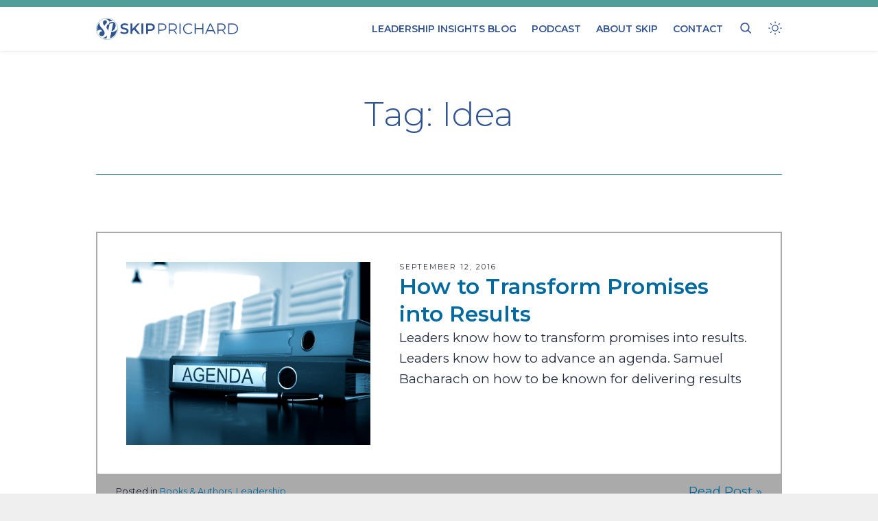

--- FILE ---
content_type: text/html; charset=UTF-8
request_url: https://skipprichard.com/tag/idea/
body_size: 28602
content:
<!doctype html>
<html color-mode="dark" lang="en-US" prefix="og: https://ogp.me/ns#">
<head>
	<meta charset="UTF-8">
<script>
var gform;gform||(document.addEventListener("gform_main_scripts_loaded",function(){gform.scriptsLoaded=!0}),document.addEventListener("gform/theme/scripts_loaded",function(){gform.themeScriptsLoaded=!0}),window.addEventListener("DOMContentLoaded",function(){gform.domLoaded=!0}),gform={domLoaded:!1,scriptsLoaded:!1,themeScriptsLoaded:!1,isFormEditor:()=>"function"==typeof InitializeEditor,callIfLoaded:function(o){return!(!gform.domLoaded||!gform.scriptsLoaded||!gform.themeScriptsLoaded&&!gform.isFormEditor()||(gform.isFormEditor()&&console.warn("The use of gform.initializeOnLoaded() is deprecated in the form editor context and will be removed in Gravity Forms 3.1."),o(),0))},initializeOnLoaded:function(o){gform.callIfLoaded(o)||(document.addEventListener("gform_main_scripts_loaded",()=>{gform.scriptsLoaded=!0,gform.callIfLoaded(o)}),document.addEventListener("gform/theme/scripts_loaded",()=>{gform.themeScriptsLoaded=!0,gform.callIfLoaded(o)}),window.addEventListener("DOMContentLoaded",()=>{gform.domLoaded=!0,gform.callIfLoaded(o)}))},hooks:{action:{},filter:{}},addAction:function(o,r,e,t){gform.addHook("action",o,r,e,t)},addFilter:function(o,r,e,t){gform.addHook("filter",o,r,e,t)},doAction:function(o){gform.doHook("action",o,arguments)},applyFilters:function(o){return gform.doHook("filter",o,arguments)},removeAction:function(o,r){gform.removeHook("action",o,r)},removeFilter:function(o,r,e){gform.removeHook("filter",o,r,e)},addHook:function(o,r,e,t,n){null==gform.hooks[o][r]&&(gform.hooks[o][r]=[]);var d=gform.hooks[o][r];null==n&&(n=r+"_"+d.length),gform.hooks[o][r].push({tag:n,callable:e,priority:t=null==t?10:t})},doHook:function(r,o,e){var t;if(e=Array.prototype.slice.call(e,1),null!=gform.hooks[r][o]&&((o=gform.hooks[r][o]).sort(function(o,r){return o.priority-r.priority}),o.forEach(function(o){"function"!=typeof(t=o.callable)&&(t=window[t]),"action"==r?t.apply(null,e):e[0]=t.apply(null,e)})),"filter"==r)return e[0]},removeHook:function(o,r,t,n){var e;null!=gform.hooks[o][r]&&(e=(e=gform.hooks[o][r]).filter(function(o,r,e){return!!(null!=n&&n!=o.tag||null!=t&&t!=o.priority)}),gform.hooks[o][r]=e)}});
</script>

	<meta name="viewport" content="width=device-width, initial-scale=1">
	<link rel="profile" href="https://gmpg.org/xfn/11">

	<script>var et_site_url='https://skipprichard.com';var et_post_id='0';function et_core_page_resource_fallback(a,b){"undefined"===typeof b&&(b=a.sheet.cssRules&&0===a.sheet.cssRules.length);b&&(a.onerror=null,a.onload=null,a.href?a.href=et_site_url+"/?et_core_page_resource="+a.id+et_post_id:a.src&&(a.src=et_site_url+"/?et_core_page_resource="+a.id+et_post_id))}
</script>
<!-- Search Engine Optimization by Rank Math PRO - https://rankmath.com/ -->
<title>Idea | Skip Prichard | Leadership Insights</title>
<link data-rocket-preload as="style" href="https://fonts.googleapis.com/css?family=Open%20Sans%3A400%2C700%7CMontserrat%3A100%2C100italic%2C200%2C200italic%2C300%2C300italic%2Cregular%2Citalic%2C500%2C500italic%2C600%2C600italic%2C700%2C700italic%2C800%2C800italic%2C900%2C900italic%7CPT%20Serif%3Aregular%2Citalic%2C700%2C700italic%7CPT%20Serif%3A400%2C400italic%2C700%2C700italic&#038;subset=latin%2Ccyrillic&#038;display=swap" rel="preload">
<link href="https://fonts.googleapis.com/css?family=Open%20Sans%3A400%2C700%7CMontserrat%3A100%2C100italic%2C200%2C200italic%2C300%2C300italic%2Cregular%2Citalic%2C500%2C500italic%2C600%2C600italic%2C700%2C700italic%2C800%2C800italic%2C900%2C900italic%7CPT%20Serif%3Aregular%2Citalic%2C700%2C700italic%7CPT%20Serif%3A400%2C400italic%2C700%2C700italic&#038;subset=latin%2Ccyrillic&#038;display=swap" media="print" onload="this.media=&#039;all&#039;" rel="stylesheet">
<noscript data-wpr-hosted-gf-parameters=""><link rel="stylesheet" href="https://fonts.googleapis.com/css?family=Open%20Sans%3A400%2C700%7CMontserrat%3A100%2C100italic%2C200%2C200italic%2C300%2C300italic%2Cregular%2Citalic%2C500%2C500italic%2C600%2C600italic%2C700%2C700italic%2C800%2C800italic%2C900%2C900italic%7CPT%20Serif%3Aregular%2Citalic%2C700%2C700italic%7CPT%20Serif%3A400%2C400italic%2C700%2C700italic&#038;subset=latin%2Ccyrillic&#038;display=swap"></noscript>
<meta name="robots" content="follow, noindex"/>
<meta property="og:locale" content="en_US" />
<meta property="og:type" content="article" />
<meta property="og:title" content="Idea | Skip Prichard | Leadership Insights" />
<meta property="og:url" content="https://skipprichard.com/tag/idea/" />
<meta property="og:site_name" content="Skip Prichard | Leadership Insights" />
<meta property="article:publisher" content="https://www.facebook.com/SkipPrichardCEO" />
<meta name="twitter:card" content="summary_large_image" />
<meta name="twitter:title" content="Idea | Skip Prichard | Leadership Insights" />
<meta name="twitter:site" content="@skipprichard" />
<meta name="twitter:label1" content="Posts" />
<meta name="twitter:data1" content="4" />
<script type="application/ld+json" class="rank-math-schema-pro">{"@context":"https://schema.org","@graph":[{"@type":"Person","@id":"https://skipprichard.com/#person","name":"Skip Prichard","sameAs":["https://www.facebook.com/SkipPrichardCEO","https://twitter.com/skipprichard","https://www.instagram.com/skipprichard/","https://www.youtube.com/user/SkipPrichard","https://www.linkedin.com/in/skipprichard"]},{"@type":"WebSite","@id":"https://skipprichard.com/#website","url":"https://skipprichard.com","name":"Skip Prichard | Leadership Insights","publisher":{"@id":"https://skipprichard.com/#person"},"inLanguage":"en-US"},{"@type":"CollectionPage","@id":"https://skipprichard.com/tag/idea/#webpage","url":"https://skipprichard.com/tag/idea/","name":"Idea | Skip Prichard | Leadership Insights","isPartOf":{"@id":"https://skipprichard.com/#website"},"inLanguage":"en-US"}]}</script>
<!-- /Rank Math WordPress SEO plugin -->

<link rel='dns-prefetch' href='//www.google.com' />
<link rel='dns-prefetch' href='//fonts.googleapis.com' />
<link href='https://fonts.gstatic.com' crossorigin rel='preconnect' />
<link rel="alternate" type="application/rss+xml" title="Skip Prichard | Leadership Insights &raquo; Feed" href="https://skipprichard.com/feed/" />
<link rel="alternate" type="application/rss+xml" title="Skip Prichard | Leadership Insights &raquo; Comments Feed" href="https://skipprichard.com/comments/feed/" />
<link rel="alternate" type="application/rss+xml" title="Skip Prichard | Leadership Insights &raquo; Idea Tag Feed" href="https://skipprichard.com/tag/idea/feed/" />
		<!-- This site uses the Google Analytics by MonsterInsights plugin v9.11.0 - Using Analytics tracking - https://www.monsterinsights.com/ -->
							<script src="//www.googletagmanager.com/gtag/js?id=G-JK83DJNE45"  data-cfasync="false" data-wpfc-render="false" async></script>
			<script data-cfasync="false" data-wpfc-render="false">
				var mi_version = '9.11.0';
				var mi_track_user = true;
				var mi_no_track_reason = '';
								var MonsterInsightsDefaultLocations = {"page_location":"https:\/\/skipprichard.com\/tag\/idea\/"};
								MonsterInsightsDefaultLocations.page_location = window.location.href;
								if ( typeof MonsterInsightsPrivacyGuardFilter === 'function' ) {
					var MonsterInsightsLocations = (typeof MonsterInsightsExcludeQuery === 'object') ? MonsterInsightsPrivacyGuardFilter( MonsterInsightsExcludeQuery ) : MonsterInsightsPrivacyGuardFilter( MonsterInsightsDefaultLocations );
				} else {
					var MonsterInsightsLocations = (typeof MonsterInsightsExcludeQuery === 'object') ? MonsterInsightsExcludeQuery : MonsterInsightsDefaultLocations;
				}

								var disableStrs = [
										'ga-disable-G-JK83DJNE45',
									];

				/* Function to detect opted out users */
				function __gtagTrackerIsOptedOut() {
					for (var index = 0; index < disableStrs.length; index++) {
						if (document.cookie.indexOf(disableStrs[index] + '=true') > -1) {
							return true;
						}
					}

					return false;
				}

				/* Disable tracking if the opt-out cookie exists. */
				if (__gtagTrackerIsOptedOut()) {
					for (var index = 0; index < disableStrs.length; index++) {
						window[disableStrs[index]] = true;
					}
				}

				/* Opt-out function */
				function __gtagTrackerOptout() {
					for (var index = 0; index < disableStrs.length; index++) {
						document.cookie = disableStrs[index] + '=true; expires=Thu, 31 Dec 2099 23:59:59 UTC; path=/';
						window[disableStrs[index]] = true;
					}
				}

				if ('undefined' === typeof gaOptout) {
					function gaOptout() {
						__gtagTrackerOptout();
					}
				}
								window.dataLayer = window.dataLayer || [];

				window.MonsterInsightsDualTracker = {
					helpers: {},
					trackers: {},
				};
				if (mi_track_user) {
					function __gtagDataLayer() {
						dataLayer.push(arguments);
					}

					function __gtagTracker(type, name, parameters) {
						if (!parameters) {
							parameters = {};
						}

						if (parameters.send_to) {
							__gtagDataLayer.apply(null, arguments);
							return;
						}

						if (type === 'event') {
														parameters.send_to = monsterinsights_frontend.v4_id;
							var hookName = name;
							if (typeof parameters['event_category'] !== 'undefined') {
								hookName = parameters['event_category'] + ':' + name;
							}

							if (typeof MonsterInsightsDualTracker.trackers[hookName] !== 'undefined') {
								MonsterInsightsDualTracker.trackers[hookName](parameters);
							} else {
								__gtagDataLayer('event', name, parameters);
							}
							
						} else {
							__gtagDataLayer.apply(null, arguments);
						}
					}

					__gtagTracker('js', new Date());
					__gtagTracker('set', {
						'developer_id.dZGIzZG': true,
											});
					if ( MonsterInsightsLocations.page_location ) {
						__gtagTracker('set', MonsterInsightsLocations);
					}
										__gtagTracker('config', 'G-JK83DJNE45', {"forceSSL":"true"} );
										window.gtag = __gtagTracker;										(function () {
						/* https://developers.google.com/analytics/devguides/collection/analyticsjs/ */
						/* ga and __gaTracker compatibility shim. */
						var noopfn = function () {
							return null;
						};
						var newtracker = function () {
							return new Tracker();
						};
						var Tracker = function () {
							return null;
						};
						var p = Tracker.prototype;
						p.get = noopfn;
						p.set = noopfn;
						p.send = function () {
							var args = Array.prototype.slice.call(arguments);
							args.unshift('send');
							__gaTracker.apply(null, args);
						};
						var __gaTracker = function () {
							var len = arguments.length;
							if (len === 0) {
								return;
							}
							var f = arguments[len - 1];
							if (typeof f !== 'object' || f === null || typeof f.hitCallback !== 'function') {
								if ('send' === arguments[0]) {
									var hitConverted, hitObject = false, action;
									if ('event' === arguments[1]) {
										if ('undefined' !== typeof arguments[3]) {
											hitObject = {
												'eventAction': arguments[3],
												'eventCategory': arguments[2],
												'eventLabel': arguments[4],
												'value': arguments[5] ? arguments[5] : 1,
											}
										}
									}
									if ('pageview' === arguments[1]) {
										if ('undefined' !== typeof arguments[2]) {
											hitObject = {
												'eventAction': 'page_view',
												'page_path': arguments[2],
											}
										}
									}
									if (typeof arguments[2] === 'object') {
										hitObject = arguments[2];
									}
									if (typeof arguments[5] === 'object') {
										Object.assign(hitObject, arguments[5]);
									}
									if ('undefined' !== typeof arguments[1].hitType) {
										hitObject = arguments[1];
										if ('pageview' === hitObject.hitType) {
											hitObject.eventAction = 'page_view';
										}
									}
									if (hitObject) {
										action = 'timing' === arguments[1].hitType ? 'timing_complete' : hitObject.eventAction;
										hitConverted = mapArgs(hitObject);
										__gtagTracker('event', action, hitConverted);
									}
								}
								return;
							}

							function mapArgs(args) {
								var arg, hit = {};
								var gaMap = {
									'eventCategory': 'event_category',
									'eventAction': 'event_action',
									'eventLabel': 'event_label',
									'eventValue': 'event_value',
									'nonInteraction': 'non_interaction',
									'timingCategory': 'event_category',
									'timingVar': 'name',
									'timingValue': 'value',
									'timingLabel': 'event_label',
									'page': 'page_path',
									'location': 'page_location',
									'title': 'page_title',
									'referrer' : 'page_referrer',
								};
								for (arg in args) {
																		if (!(!args.hasOwnProperty(arg) || !gaMap.hasOwnProperty(arg))) {
										hit[gaMap[arg]] = args[arg];
									} else {
										hit[arg] = args[arg];
									}
								}
								return hit;
							}

							try {
								f.hitCallback();
							} catch (ex) {
							}
						};
						__gaTracker.create = newtracker;
						__gaTracker.getByName = newtracker;
						__gaTracker.getAll = function () {
							return [];
						};
						__gaTracker.remove = noopfn;
						__gaTracker.loaded = true;
						window['__gaTracker'] = __gaTracker;
					})();
									} else {
										console.log("");
					(function () {
						function __gtagTracker() {
							return null;
						}

						window['__gtagTracker'] = __gtagTracker;
						window['gtag'] = __gtagTracker;
					})();
									}
			</script>
							<!-- / Google Analytics by MonsterInsights -->
		<style id='wp-img-auto-sizes-contain-inline-css'>
img:is([sizes=auto i],[sizes^="auto," i]){contain-intrinsic-size:3000px 1500px}
/*# sourceURL=wp-img-auto-sizes-contain-inline-css */
</style>
<style id='wp-emoji-styles-inline-css'>

	img.wp-smiley, img.emoji {
		display: inline !important;
		border: none !important;
		box-shadow: none !important;
		height: 1em !important;
		width: 1em !important;
		margin: 0 0.07em !important;
		vertical-align: -0.1em !important;
		background: none !important;
		padding: 0 !important;
	}
/*# sourceURL=wp-emoji-styles-inline-css */
</style>
<style id='wp-block-library-inline-css'>
:root{--wp-block-synced-color:#7a00df;--wp-block-synced-color--rgb:122,0,223;--wp-bound-block-color:var(--wp-block-synced-color);--wp-editor-canvas-background:#ddd;--wp-admin-theme-color:#007cba;--wp-admin-theme-color--rgb:0,124,186;--wp-admin-theme-color-darker-10:#006ba1;--wp-admin-theme-color-darker-10--rgb:0,107,160.5;--wp-admin-theme-color-darker-20:#005a87;--wp-admin-theme-color-darker-20--rgb:0,90,135;--wp-admin-border-width-focus:2px}@media (min-resolution:192dpi){:root{--wp-admin-border-width-focus:1.5px}}.wp-element-button{cursor:pointer}:root .has-very-light-gray-background-color{background-color:#eee}:root .has-very-dark-gray-background-color{background-color:#313131}:root .has-very-light-gray-color{color:#eee}:root .has-very-dark-gray-color{color:#313131}:root .has-vivid-green-cyan-to-vivid-cyan-blue-gradient-background{background:linear-gradient(135deg,#00d084,#0693e3)}:root .has-purple-crush-gradient-background{background:linear-gradient(135deg,#34e2e4,#4721fb 50%,#ab1dfe)}:root .has-hazy-dawn-gradient-background{background:linear-gradient(135deg,#faaca8,#dad0ec)}:root .has-subdued-olive-gradient-background{background:linear-gradient(135deg,#fafae1,#67a671)}:root .has-atomic-cream-gradient-background{background:linear-gradient(135deg,#fdd79a,#004a59)}:root .has-nightshade-gradient-background{background:linear-gradient(135deg,#330968,#31cdcf)}:root .has-midnight-gradient-background{background:linear-gradient(135deg,#020381,#2874fc)}:root{--wp--preset--font-size--normal:16px;--wp--preset--font-size--huge:42px}.has-regular-font-size{font-size:1em}.has-larger-font-size{font-size:2.625em}.has-normal-font-size{font-size:var(--wp--preset--font-size--normal)}.has-huge-font-size{font-size:var(--wp--preset--font-size--huge)}.has-text-align-center{text-align:center}.has-text-align-left{text-align:left}.has-text-align-right{text-align:right}.has-fit-text{white-space:nowrap!important}#end-resizable-editor-section{display:none}.aligncenter{clear:both}.items-justified-left{justify-content:flex-start}.items-justified-center{justify-content:center}.items-justified-right{justify-content:flex-end}.items-justified-space-between{justify-content:space-between}.screen-reader-text{border:0;clip-path:inset(50%);height:1px;margin:-1px;overflow:hidden;padding:0;position:absolute;width:1px;word-wrap:normal!important}.screen-reader-text:focus{background-color:#ddd;clip-path:none;color:#444;display:block;font-size:1em;height:auto;left:5px;line-height:normal;padding:15px 23px 14px;text-decoration:none;top:5px;width:auto;z-index:100000}html :where(.has-border-color){border-style:solid}html :where([style*=border-top-color]){border-top-style:solid}html :where([style*=border-right-color]){border-right-style:solid}html :where([style*=border-bottom-color]){border-bottom-style:solid}html :where([style*=border-left-color]){border-left-style:solid}html :where([style*=border-width]){border-style:solid}html :where([style*=border-top-width]){border-top-style:solid}html :where([style*=border-right-width]){border-right-style:solid}html :where([style*=border-bottom-width]){border-bottom-style:solid}html :where([style*=border-left-width]){border-left-style:solid}html :where(img[class*=wp-image-]){height:auto;max-width:100%}:where(figure){margin:0 0 1em}html :where(.is-position-sticky){--wp-admin--admin-bar--position-offset:var(--wp-admin--admin-bar--height,0px)}@media screen and (max-width:600px){html :where(.is-position-sticky){--wp-admin--admin-bar--position-offset:0px}}

/*# sourceURL=wp-block-library-inline-css */
</style><style id='global-styles-inline-css'>
:root{--wp--preset--aspect-ratio--square: 1;--wp--preset--aspect-ratio--4-3: 4/3;--wp--preset--aspect-ratio--3-4: 3/4;--wp--preset--aspect-ratio--3-2: 3/2;--wp--preset--aspect-ratio--2-3: 2/3;--wp--preset--aspect-ratio--16-9: 16/9;--wp--preset--aspect-ratio--9-16: 9/16;--wp--preset--color--black: #000000;--wp--preset--color--cyan-bluish-gray: #abb8c3;--wp--preset--color--white: #ffffff;--wp--preset--color--pale-pink: #f78da7;--wp--preset--color--vivid-red: #cf2e2e;--wp--preset--color--luminous-vivid-orange: #ff6900;--wp--preset--color--luminous-vivid-amber: #fcb900;--wp--preset--color--light-green-cyan: #7bdcb5;--wp--preset--color--vivid-green-cyan: #00d084;--wp--preset--color--pale-cyan-blue: #8ed1fc;--wp--preset--color--vivid-cyan-blue: #0693e3;--wp--preset--color--vivid-purple: #9b51e0;--wp--preset--gradient--vivid-cyan-blue-to-vivid-purple: linear-gradient(135deg,rgb(6,147,227) 0%,rgb(155,81,224) 100%);--wp--preset--gradient--light-green-cyan-to-vivid-green-cyan: linear-gradient(135deg,rgb(122,220,180) 0%,rgb(0,208,130) 100%);--wp--preset--gradient--luminous-vivid-amber-to-luminous-vivid-orange: linear-gradient(135deg,rgb(252,185,0) 0%,rgb(255,105,0) 100%);--wp--preset--gradient--luminous-vivid-orange-to-vivid-red: linear-gradient(135deg,rgb(255,105,0) 0%,rgb(207,46,46) 100%);--wp--preset--gradient--very-light-gray-to-cyan-bluish-gray: linear-gradient(135deg,rgb(238,238,238) 0%,rgb(169,184,195) 100%);--wp--preset--gradient--cool-to-warm-spectrum: linear-gradient(135deg,rgb(74,234,220) 0%,rgb(151,120,209) 20%,rgb(207,42,186) 40%,rgb(238,44,130) 60%,rgb(251,105,98) 80%,rgb(254,248,76) 100%);--wp--preset--gradient--blush-light-purple: linear-gradient(135deg,rgb(255,206,236) 0%,rgb(152,150,240) 100%);--wp--preset--gradient--blush-bordeaux: linear-gradient(135deg,rgb(254,205,165) 0%,rgb(254,45,45) 50%,rgb(107,0,62) 100%);--wp--preset--gradient--luminous-dusk: linear-gradient(135deg,rgb(255,203,112) 0%,rgb(199,81,192) 50%,rgb(65,88,208) 100%);--wp--preset--gradient--pale-ocean: linear-gradient(135deg,rgb(255,245,203) 0%,rgb(182,227,212) 50%,rgb(51,167,181) 100%);--wp--preset--gradient--electric-grass: linear-gradient(135deg,rgb(202,248,128) 0%,rgb(113,206,126) 100%);--wp--preset--gradient--midnight: linear-gradient(135deg,rgb(2,3,129) 0%,rgb(40,116,252) 100%);--wp--preset--font-size--small: 13px;--wp--preset--font-size--medium: 20px;--wp--preset--font-size--large: 36px;--wp--preset--font-size--x-large: 42px;--wp--preset--spacing--20: 0.44rem;--wp--preset--spacing--30: 0.67rem;--wp--preset--spacing--40: 1rem;--wp--preset--spacing--50: 1.5rem;--wp--preset--spacing--60: 2.25rem;--wp--preset--spacing--70: 3.38rem;--wp--preset--spacing--80: 5.06rem;--wp--preset--shadow--natural: 6px 6px 9px rgba(0, 0, 0, 0.2);--wp--preset--shadow--deep: 12px 12px 50px rgba(0, 0, 0, 0.4);--wp--preset--shadow--sharp: 6px 6px 0px rgba(0, 0, 0, 0.2);--wp--preset--shadow--outlined: 6px 6px 0px -3px rgb(255, 255, 255), 6px 6px rgb(0, 0, 0);--wp--preset--shadow--crisp: 6px 6px 0px rgb(0, 0, 0);}:where(.is-layout-flex){gap: 0.5em;}:where(.is-layout-grid){gap: 0.5em;}body .is-layout-flex{display: flex;}.is-layout-flex{flex-wrap: wrap;align-items: center;}.is-layout-flex > :is(*, div){margin: 0;}body .is-layout-grid{display: grid;}.is-layout-grid > :is(*, div){margin: 0;}:where(.wp-block-columns.is-layout-flex){gap: 2em;}:where(.wp-block-columns.is-layout-grid){gap: 2em;}:where(.wp-block-post-template.is-layout-flex){gap: 1.25em;}:where(.wp-block-post-template.is-layout-grid){gap: 1.25em;}.has-black-color{color: var(--wp--preset--color--black) !important;}.has-cyan-bluish-gray-color{color: var(--wp--preset--color--cyan-bluish-gray) !important;}.has-white-color{color: var(--wp--preset--color--white) !important;}.has-pale-pink-color{color: var(--wp--preset--color--pale-pink) !important;}.has-vivid-red-color{color: var(--wp--preset--color--vivid-red) !important;}.has-luminous-vivid-orange-color{color: var(--wp--preset--color--luminous-vivid-orange) !important;}.has-luminous-vivid-amber-color{color: var(--wp--preset--color--luminous-vivid-amber) !important;}.has-light-green-cyan-color{color: var(--wp--preset--color--light-green-cyan) !important;}.has-vivid-green-cyan-color{color: var(--wp--preset--color--vivid-green-cyan) !important;}.has-pale-cyan-blue-color{color: var(--wp--preset--color--pale-cyan-blue) !important;}.has-vivid-cyan-blue-color{color: var(--wp--preset--color--vivid-cyan-blue) !important;}.has-vivid-purple-color{color: var(--wp--preset--color--vivid-purple) !important;}.has-black-background-color{background-color: var(--wp--preset--color--black) !important;}.has-cyan-bluish-gray-background-color{background-color: var(--wp--preset--color--cyan-bluish-gray) !important;}.has-white-background-color{background-color: var(--wp--preset--color--white) !important;}.has-pale-pink-background-color{background-color: var(--wp--preset--color--pale-pink) !important;}.has-vivid-red-background-color{background-color: var(--wp--preset--color--vivid-red) !important;}.has-luminous-vivid-orange-background-color{background-color: var(--wp--preset--color--luminous-vivid-orange) !important;}.has-luminous-vivid-amber-background-color{background-color: var(--wp--preset--color--luminous-vivid-amber) !important;}.has-light-green-cyan-background-color{background-color: var(--wp--preset--color--light-green-cyan) !important;}.has-vivid-green-cyan-background-color{background-color: var(--wp--preset--color--vivid-green-cyan) !important;}.has-pale-cyan-blue-background-color{background-color: var(--wp--preset--color--pale-cyan-blue) !important;}.has-vivid-cyan-blue-background-color{background-color: var(--wp--preset--color--vivid-cyan-blue) !important;}.has-vivid-purple-background-color{background-color: var(--wp--preset--color--vivid-purple) !important;}.has-black-border-color{border-color: var(--wp--preset--color--black) !important;}.has-cyan-bluish-gray-border-color{border-color: var(--wp--preset--color--cyan-bluish-gray) !important;}.has-white-border-color{border-color: var(--wp--preset--color--white) !important;}.has-pale-pink-border-color{border-color: var(--wp--preset--color--pale-pink) !important;}.has-vivid-red-border-color{border-color: var(--wp--preset--color--vivid-red) !important;}.has-luminous-vivid-orange-border-color{border-color: var(--wp--preset--color--luminous-vivid-orange) !important;}.has-luminous-vivid-amber-border-color{border-color: var(--wp--preset--color--luminous-vivid-amber) !important;}.has-light-green-cyan-border-color{border-color: var(--wp--preset--color--light-green-cyan) !important;}.has-vivid-green-cyan-border-color{border-color: var(--wp--preset--color--vivid-green-cyan) !important;}.has-pale-cyan-blue-border-color{border-color: var(--wp--preset--color--pale-cyan-blue) !important;}.has-vivid-cyan-blue-border-color{border-color: var(--wp--preset--color--vivid-cyan-blue) !important;}.has-vivid-purple-border-color{border-color: var(--wp--preset--color--vivid-purple) !important;}.has-vivid-cyan-blue-to-vivid-purple-gradient-background{background: var(--wp--preset--gradient--vivid-cyan-blue-to-vivid-purple) !important;}.has-light-green-cyan-to-vivid-green-cyan-gradient-background{background: var(--wp--preset--gradient--light-green-cyan-to-vivid-green-cyan) !important;}.has-luminous-vivid-amber-to-luminous-vivid-orange-gradient-background{background: var(--wp--preset--gradient--luminous-vivid-amber-to-luminous-vivid-orange) !important;}.has-luminous-vivid-orange-to-vivid-red-gradient-background{background: var(--wp--preset--gradient--luminous-vivid-orange-to-vivid-red) !important;}.has-very-light-gray-to-cyan-bluish-gray-gradient-background{background: var(--wp--preset--gradient--very-light-gray-to-cyan-bluish-gray) !important;}.has-cool-to-warm-spectrum-gradient-background{background: var(--wp--preset--gradient--cool-to-warm-spectrum) !important;}.has-blush-light-purple-gradient-background{background: var(--wp--preset--gradient--blush-light-purple) !important;}.has-blush-bordeaux-gradient-background{background: var(--wp--preset--gradient--blush-bordeaux) !important;}.has-luminous-dusk-gradient-background{background: var(--wp--preset--gradient--luminous-dusk) !important;}.has-pale-ocean-gradient-background{background: var(--wp--preset--gradient--pale-ocean) !important;}.has-electric-grass-gradient-background{background: var(--wp--preset--gradient--electric-grass) !important;}.has-midnight-gradient-background{background: var(--wp--preset--gradient--midnight) !important;}.has-small-font-size{font-size: var(--wp--preset--font-size--small) !important;}.has-medium-font-size{font-size: var(--wp--preset--font-size--medium) !important;}.has-large-font-size{font-size: var(--wp--preset--font-size--large) !important;}.has-x-large-font-size{font-size: var(--wp--preset--font-size--x-large) !important;}
/*# sourceURL=global-styles-inline-css */
</style>

<style id='classic-theme-styles-inline-css'>
/*! This file is auto-generated */
.wp-block-button__link{color:#fff;background-color:#32373c;border-radius:9999px;box-shadow:none;text-decoration:none;padding:calc(.667em + 2px) calc(1.333em + 2px);font-size:1.125em}.wp-block-file__button{background:#32373c;color:#fff;text-decoration:none}
/*# sourceURL=/wp-includes/css/classic-themes.min.css */
</style>
<link rel='stylesheet' id='wp-components-css' href='https://skipprichard.com/wp-includes/css/dist/components/style.min.css?ver=6.9' media='all' />
<link rel='stylesheet' id='wp-preferences-css' href='https://skipprichard.com/wp-includes/css/dist/preferences/style.min.css?ver=6.9' media='all' />
<link rel='stylesheet' id='wp-block-editor-css' href='https://skipprichard.com/wp-includes/css/dist/block-editor/style.min.css?ver=6.9' media='all' />
<link data-minify="1" rel='stylesheet' id='popup-maker-block-library-style-css' href='https://skipprichard.com/wp-content/cache/min/1/wp-content/plugins/popup-maker/dist/packages/block-library-style.css?ver=1761590985' media='all' />
<link data-minify="1" rel='stylesheet' id='foobox-min-css' href='https://skipprichard.com/wp-content/cache/min/1/wp-content/plugins/fooboxV2/css/foobox.min.css?ver=1761590985' media='all' />
<link data-minify="1" rel='stylesheet' id='et_monarch-css-css' href='https://skipprichard.com/wp-content/cache/min/1/wp-content/plugins/monarch/css/style.css?ver=1761590985' media='all' />


<link data-minify="1" rel='stylesheet' id='skip2022-style-css' href='https://skipprichard.com/wp-content/cache/min/1/wp-content/themes/skip2022/style.css?ver=1761590985' media='all' />
<link data-minify="1" rel='stylesheet' id='skip2022-stormyfrog-css' href='https://skipprichard.com/wp-content/cache/min/1/wp-content/themes/skip2022/style-skipprichard.css?ver=1761590985' media='all' />
<link data-minify="1" rel='stylesheet' id='popup-maker-site-css' href='https://skipprichard.com/wp-content/cache/min/1/wp-content/uploads/pum/pum-site-styles.css?ver=1761590985' media='all' />
<link data-minify="1" rel='stylesheet' id='gform_basic-css' href='https://skipprichard.com/wp-content/cache/min/1/wp-content/plugins/gravityforms/assets/css/dist/basic.min.css?ver=1761590985' media='all' />
<link rel='stylesheet' id='gform_theme_components-css' href='https://skipprichard.com/wp-content/plugins/gravityforms/assets/css/dist/theme-components.min.css?ver=2.9.24' media='all' />
<link rel='stylesheet' id='gform_theme-css' href='https://skipprichard.com/wp-content/plugins/gravityforms/assets/css/dist/theme.min.css?ver=2.9.24' media='all' />
<script src="https://skipprichard.com/wp-content/plugins/google-analytics-for-wordpress/assets/js/frontend-gtag.min.js?ver=9.11.0" id="monsterinsights-frontend-script-js" async data-wp-strategy="async"></script>
<script data-cfasync="false" data-wpfc-render="false" id='monsterinsights-frontend-script-js-extra'>var monsterinsights_frontend = {"js_events_tracking":"true","download_extensions":"doc,pdf,ppt,zip,xls,docx,pptx,xlsx","inbound_paths":"[]","home_url":"https:\/\/skipprichard.com","hash_tracking":"false","v4_id":"G-JK83DJNE45"};</script>
<script src="https://skipprichard.com/wp-includes/js/jquery/jquery.min.js?ver=3.7.1" id="jquery-core-js"></script>
<script src="https://skipprichard.com/wp-includes/js/jquery/jquery-migrate.min.js?ver=3.4.1" id="jquery-migrate-js"></script>
<script defer='defer' src="https://skipprichard.com/wp-content/plugins/gravityforms/js/jquery.json.min.js?ver=2.9.24" id="gform_json-js"></script>
<script id="gform_gravityforms-js-extra">
var gf_global = {"gf_currency_config":{"name":"U.S. Dollar","symbol_left":"$","symbol_right":"","symbol_padding":"","thousand_separator":",","decimal_separator":".","decimals":2,"code":"USD"},"base_url":"https://skipprichard.com/wp-content/plugins/gravityforms","number_formats":[],"spinnerUrl":"https://skipprichard.com/wp-content/plugins/gravityforms/images/spinner.svg","version_hash":"01d42be6f7987b172a473c9d04ac965f","strings":{"newRowAdded":"New row added.","rowRemoved":"Row removed","formSaved":"The form has been saved.  The content contains the link to return and complete the form."}};
var gf_global = {"gf_currency_config":{"name":"U.S. Dollar","symbol_left":"$","symbol_right":"","symbol_padding":"","thousand_separator":",","decimal_separator":".","decimals":2,"code":"USD"},"base_url":"https://skipprichard.com/wp-content/plugins/gravityforms","number_formats":[],"spinnerUrl":"https://skipprichard.com/wp-content/plugins/gravityforms/images/spinner.svg","version_hash":"01d42be6f7987b172a473c9d04ac965f","strings":{"newRowAdded":"New row added.","rowRemoved":"Row removed","formSaved":"The form has been saved.  The content contains the link to return and complete the form."}};
var gf_global = {"gf_currency_config":{"name":"U.S. Dollar","symbol_left":"$","symbol_right":"","symbol_padding":"","thousand_separator":",","decimal_separator":".","decimals":2,"code":"USD"},"base_url":"https://skipprichard.com/wp-content/plugins/gravityforms","number_formats":[],"spinnerUrl":"https://skipprichard.com/wp-content/plugins/gravityforms/images/spinner.svg","version_hash":"01d42be6f7987b172a473c9d04ac965f","strings":{"newRowAdded":"New row added.","rowRemoved":"Row removed","formSaved":"The form has been saved.  The content contains the link to return and complete the form."}};
var gf_global = {"gf_currency_config":{"name":"U.S. Dollar","symbol_left":"$","symbol_right":"","symbol_padding":"","thousand_separator":",","decimal_separator":".","decimals":2,"code":"USD"},"base_url":"https://skipprichard.com/wp-content/plugins/gravityforms","number_formats":[],"spinnerUrl":"https://skipprichard.com/wp-content/plugins/gravityforms/images/spinner.svg","version_hash":"01d42be6f7987b172a473c9d04ac965f","strings":{"newRowAdded":"New row added.","rowRemoved":"Row removed","formSaved":"The form has been saved.  The content contains the link to return and complete the form."}};
var gf_global = {"gf_currency_config":{"name":"U.S. Dollar","symbol_left":"$","symbol_right":"","symbol_padding":"","thousand_separator":",","decimal_separator":".","decimals":2,"code":"USD"},"base_url":"https://skipprichard.com/wp-content/plugins/gravityforms","number_formats":[],"spinnerUrl":"https://skipprichard.com/wp-content/plugins/gravityforms/images/spinner.svg","version_hash":"01d42be6f7987b172a473c9d04ac965f","strings":{"newRowAdded":"New row added.","rowRemoved":"Row removed","formSaved":"The form has been saved.  The content contains the link to return and complete the form."}};
var gf_global = {"gf_currency_config":{"name":"U.S. Dollar","symbol_left":"$","symbol_right":"","symbol_padding":"","thousand_separator":",","decimal_separator":".","decimals":2,"code":"USD"},"base_url":"https://skipprichard.com/wp-content/plugins/gravityforms","number_formats":[],"spinnerUrl":"https://skipprichard.com/wp-content/plugins/gravityforms/images/spinner.svg","version_hash":"01d42be6f7987b172a473c9d04ac965f","strings":{"newRowAdded":"New row added.","rowRemoved":"Row removed","formSaved":"The form has been saved.  The content contains the link to return and complete the form."}};
var gform_i18n = {"datepicker":{"days":{"monday":"Mo","tuesday":"Tu","wednesday":"We","thursday":"Th","friday":"Fr","saturday":"Sa","sunday":"Su"},"months":{"january":"January","february":"February","march":"March","april":"April","may":"May","june":"June","july":"July","august":"August","september":"September","october":"October","november":"November","december":"December"},"firstDay":0,"iconText":"Select date"}};
var gf_legacy_multi = {"6":"","4":""};
var gform_gravityforms = {"strings":{"invalid_file_extension":"This type of file is not allowed. Must be one of the following:","delete_file":"Delete this file","in_progress":"in progress","file_exceeds_limit":"File exceeds size limit","illegal_extension":"This type of file is not allowed.","max_reached":"Maximum number of files reached","unknown_error":"There was a problem while saving the file on the server","currently_uploading":"Please wait for the uploading to complete","cancel":"Cancel","cancel_upload":"Cancel this upload","cancelled":"Cancelled","error":"Error","message":"Message"},"vars":{"images_url":"https://skipprichard.com/wp-content/plugins/gravityforms/images"}};
//# sourceURL=gform_gravityforms-js-extra
</script>
<script defer='defer' src="https://skipprichard.com/wp-content/plugins/gravityforms/js/gravityforms.min.js?ver=2.9.24" id="gform_gravityforms-js"></script>
<script defer='defer' src="https://skipprichard.com/wp-content/plugins/gravityforms/assets/js/dist/utils.min.js?ver=48a3755090e76a154853db28fc254681" id="gform_gravityforms_utils-js"></script>
<script defer='defer' src="https://www.google.com/recaptcha/api.js?hl=en&amp;ver=6.9#038;render=explicit" id="gform_recaptcha-js"></script>
<link rel="https://api.w.org/" href="https://skipprichard.com/wp-json/" /><link rel="alternate" title="JSON" type="application/json" href="https://skipprichard.com/wp-json/wp/v2/tags/2021" /><link rel="EditURI" type="application/rsd+xml" title="RSD" href="https://skipprichard.com/xmlrpc.php?rsd" />
<!-- start Simple Custom CSS and JS -->
<style>
div#page:has(.custom-section) header:not(.book-page) {
   /* display: none !important; */
}
div#page:not(:has(.custom-section)) header.book-page {
   /* display: none !important; */
}
div#page:has(.custom-section) header a {
    color: #000;
}
div#page:has(.custom-section) header#masthead {
    background: #fff;
    border: none;
    box-shadow: 0 1px 5px rgba(0, 0, 0, 0.1);
}
img.book-page-logo {
    max-width: 250px;
}
div#page:has(.custom-section) button.menu-toggle-menu path {
    fill: #000;
}
.menu-book-btn a {
    background: #cf181b;
    color: #fff !important;
    padding: 5px 10px;
    border-radius: 5px;
    text-align: center;
}
ul#book-menu {
    background: #fff;
}
@media screen and (min-width: 37.5em) {
   ul#book-menu {
        align-items: center;
    }
}

div#page:has(.custom-section) footer.entry-footer {
    /* display: none; */
}
div#page:has(.custom-section) .site-footer .columns {
    /* display: none; */
}
div#page:has(.custom-section) .site-footer .copyright {
    border: none;
    padding: 0;
}
div#page:has(.custom-section) .site-footer .copyright p {
    margin: 0;
}
div#page:has(.custom-section) nav#copyright-nav {
    /* display: none; */
}
div#page:has(.custom-section) footer#colophon {
    /* background: #000; */
}

article#post-54131 .entry-content > p {
    display: none;
}

section.custom-section {
    font-size: 16px;
}
section.custom-section p {
    margin-bottom: 10px;
	font-size: 16px
}
section.custom-section p:last-child {
    margin-bottom: 0;
}

section.custom-section small {
    font-size: 80%;
}

section.custom-section h2 {
    font-size: 34px;
}

section.custom-section h3 {
    font-size: 24px;
}

section.custom-section img {
	width: 100%;
}

img.book-img {
    max-width: 500px;
    margin: 0 auto;
    display: block;
}

section.custom-section.hero-banner {
    background-attachment: fixed;
    background-size: cover;
    text-align: center;
}

section.custom-section.hero-banner .badge {
    position: absolute;
    width: 20%;
    left: 0;
}

section.custom-section.hero-banner p {
    margin: 0;
    padding-left: 27.5%;
    padding-right: 27.5%;
}

section.custom-section.hero-banner h1 {
    padding-left: 27.5%;
    padding-right: 27.5%;
    font-size: 40px;
    margin-bottom: 10px;
	color:#fff;
}

section.custom-section.hero-banner h2 {
    padding-left: 27.5%;
    padding-right: 27.5%;
    font-size: 21px;
    font-weight: 500;
    margin-bottom: 10px;
	color:#fff;
}

section.custom-section.hero-banner .byline {
    font-style: italic;
    color: #fff;
    font-weight: normal;
    font-size: 16px;
}

section.custom-section.hero-banner .button {
    margin: 50px 0;
    color: #d10d0d;
    background: #fff;
}

section.custom-section.hero-banner .wrap {
    padding-bottom: 0;
}

section.custom-section.hero-banner img:last-child {
    margin-bottom: calc(-10vh - 7.5%);
}

section.custom-section.video {
    text-align: center;
    background: #000;
    padding-top: 10vh;
}

section.custom-section.video h2 {
	color:#fff;
}

.responsive-video {
    position: relative;
    padding-bottom: 56.25%;
}

.responsive-video iframe {
    position: absolute;
    width: 100%;
    height: 100%;
    left: 0;
    top: 0;
}

section.custom-section.warning h2:first-child {
    color: #cf1919;
    text-align: center;
    font-weight: bold;
    font-size: 34px;
    margin-bottom: 10px;
}
section.custom-section.warning {
    background: #fff;
    color: #000;
    text-align: center;
}
section.custom-section.warning h2 {
    color: #000;
    font-size: 24px;
}

section.custom-section.heard {
    background: #f2f3f4;
    color: #000;
}

section.custom-section.heard ul {
    margin-top: 1em;
}

section.custom-section.heard h2 {
    text-align: center;
    color: #000;
}

section.custom-section.heard h3 {
    text-align: center;
    color: #ce1819;
}

section.custom-section.heard h3 + p {
    margin-top: 30px;
}

section.custom-section.better {
    background: #fff;
    color: #000;
}

section.custom-section.better h2 {
    color: #000;
}

section.custom-section.better h3 {
    color: #000;
    margin-bottom: 20px;
}

.icon-img {
    max-width: 50px;
    margin: 0 auto 20px;
    display: block;
}

section.custom-section.about {
    background: #000;
	color:#fff;
}

section.custom-section.about h2 {
    text-align: center;
    color: #fff;
    margin-bottom: 50px;
}

.row {
    display: flex;
    gap: 50px;
}

.row .col {
    flex: 1;
}

.row.logo-grid {
    align-items: center;
    margin-top: -3.5%;
}

.row.logo-grid img {
    max-width: 160px;
    display: block;
    margin: 0 auto;
    width: 100%;
}

.row.logo-grid .col:last-child {
    width: 12.5%;
    flex: unset;
}

.bottom-cta h2 {
    font-weight: 500;
}

.bottom-cta h2 b {
    font-weight: 700;
}

section.custom-section.testimonials {
    background: #f2f3f4;
    color: #000;
}

section.custom-section.testimonials h2 {
    color: #000;
}

.t-item {
    display: flex;
    justify-content: space-between;
}

.t-item > p {
    width: 25%;
    min-width: 25%;
}
.t-item img {
    width: 100%;
}

.t-content {
    padding-left: 50px;
    text-align: right;
}

.t-content h3 {
    color: #000;
}

.t-item + hr {
    margin-top: 25px;
}
.t-content b {
    font-weight: bold;
}

section.custom-section.form {
    background-color: #f2f3f4;
    color: #000;
    background-image: url(https://skipprichard.com/wp-content/uploads/2025/08/ink-blots-ltgray.jpg);
    background-size: cover;
    background-attachment: fixed;
    background-attachment: fixed;
    font-weight: 500;
}


.gform_legacy_markup_wrapper textarea,
.gform_legacy_markup_wrapper input:not([type=radio]):not([type=checkbox]):not([type=submit]):not([type=button]):not([type=image]):not([type=file]) {
    width: 100%;
    margin: 0 !important;
    font-size: 14px !important;
    padding: 7px 12px !important;
}
.gform_legacy_markup_wrapper.gf_browser_chrome ul.gform_fields li.gfield div.ginput_complex span.ginput_left select, .gform_legacy_markup_wrapper.gf_browser_chrome ul.gform_fields li.gfield div.ginput_complex span.ginput_right select, .gform_legacy_markup_wrapper.gf_browser_chrome ul.gform_fields li.gfield select {
	width: 100%;
    margin: 0 !important;
    font-size: 14px !important;
    padding: 8px 10px !important;
    border-radius: 3px;
}

input#gform_submit_button_5 {
    width: 100%;
    background: #d10d0e;
    color: #fff;
    padding-bottom: 10px;
}

ul#gform_fields_5 li {
    padding-right: 0 !important;
    margin: 0 !important;
}

div#gform_wrapper_5 .gform-footer.gform_footer.top_label {
    margin-top: 0 !important;
    padding: 0 !important;
}
div#gform_5_validation_container {
    display: none !important;
}

section.custom-section.form h2 {
    color: #000
}
section.custom-section.form h3 {
    color: #000
}
section.custom-section.form .row {
    text-align: center;
}

.form img {
    max-width: 75px;
    margin-top: 30px;
}

.share-img {
    display: flex;
    flex-wrap: wrap;
    width: calc(100% + 40px);
    margin-left: -20px;
}
.si-item {
    width: 33.33%;
    padding: 20px;
}
.si-btns {
    display: flex;
    gap: 10px;
    flex-direction: row;
    margin-top: 5px;
}
.si-btns a {
    background: #cf181b;
    flex: 1;
    text-align: center;
    padding: 5px;
    border-radius: 5px;
    color: #fff;
    font-weight: 600;
    font-size: 14px;
}

.press-kit-download {
    max-width: 300px;
    margin: 20px auto;
}

.custom-section .button {
    background: #cf181b;
}

.press-kit-download a {
    width: 100%;
    margin-top: 5px;
}

.pk-quiz {
    max-width: 600px;
    margin: 50px auto 60px;
}

.img-download img {
    max-height: 250px;
    width: auto !important;
    margin: 0 auto 10px;
}

.img-download {
    text-align: center;
}

.img-download br + .button {
    margin-bottom: 30px;
}

.share-img h2, .share-quote h2 {
    width: 100%;
    color: #000;
    text-align: center;
    font-size: 24px !important;
}
.share-img h2 {
    width: 100%;
    color: #000;
    text-align: center;
    font-size: 24px !important;
    margin-top: 40px;
    margin-bottom: 40px !important;
}
.share-quote {
    position: relative;
    padding-top: 50px;
    padding-bottom: 40px;
    margin-top: 40px;
    display: flex;
    flex-wrap: wrap;
    width: calc(100% + 40px);
    margin-left: -20px;
}

.share-quote:before {
    content: '';
    width: 1000%;
    height: 100%;
    background: #f2f3f4;
    position: absolute;
    left: -500%;
    top: 0;
}

.share-quote > * {
    position: relative;
}

.sq-item {
    width: 50%;
    padding: 20px;
}

.sq-item-inner {
    background: #cf181b;
    color: #fff;
    padding: 20px;
    height: 100%;
}

.sq-item a {
    background: #fff;
    text-align: center;
    padding: 5px 12px;
    border-radius: 5px;
    color: #cf181b;
    font-weight: 600;
    font-size: 14px;
}

.sq-item-inner {
    display: flex;
    flex-direction: column;
    align-items: flex-end;
    gap: 5px;
    justify-content: space-between;
}

.share-img.share-ad {
    position: relative;
    padding-bottom: 40px;
	padding-top: 10px;
    margin-top: 40px;
    display: flex;
    flex-wrap: wrap;
    width: calc(100% + 40px);
    margin-left: -20px;
    margin-bottom: -3em;
}

.share-img.share-ad:before {
    content: '';
    width: 1000%;
    height: 100%;
    background: #f2f3f4;
    position: absolute;
    left: -500%;
    top: 0;
}

.share-img.share-ad > * {
    position: relative;
}

.hero-banner-share .col > p:first-child {
    text-transform: uppercase;
    color: #fff;
    font-weight: 600;
}

section.custom-section.hero-banner-share h1 {
    font-size: 34px;
    color: #fff;
}

section.custom-section.hero-banner-share h2 {
    font-size: 24px;
    color: #fff;
}

section.custom-section.hero-banner-share {
    text-align: center;
    background-attachment: fixed;
    background-size: cover;
}

section.custom-section.hero-banner-share .col:first-child {
    min-width: 55%;
}

.social-share {
    display: flex;
    color: #fff;
    flex-wrap: wrap;
    align-items: center;
    justify-content: center;
    gap: 10px;
}

.social-icons {
    display: flex;
    gap: 5px;
}

.social-icons a {
    display: block;
    width: 30px;
    height: 30px;
    background: #000;
    border-radius: 5px;
    display: flex;
    align-items: center;
    justify-content: center;
}

.social-share p {
    margin: 0 !important;
}

.social-icons a img {
    width: 20px;
}

section.custom-section.hero-banner-share .row {
    align-items: center;
}

section.custom-section.hero-banner-share .col:last-child img {
    margin-bottom: -7.5%;
}

@media screen and (max-width: 991px) {
	.share-img, .share-quote {
		width: calc(100% + 20px);
		margin-left: -10px;
	}
	.si-item {
		width: 50%;
		padding: 10px;
	}
	.sq-item {
		width: 50%;
		padding: 10px;
	}
}

@media screen and (max-width: 767px) {
    section.custom-section.hero-banner .badge {
        position: unset;
        width: 100%;
        margin: 0 !important;
        max-width: 200px !important;
    }
    
    section.custom-section.hero-banner h1, section.custom-section.hero-banner h2, section.custom-section.hero-banner p {
        padding-left: 0;
        padding-right: 0;
    }
    
    section.custom-section.hero-banner img:last-child {
        max-width: 350px;
    }
    
    .row {
        flex-direction: column;
        gap: 20px;
    }
    
    section.custom-section h2 {
        font-size: 28px;
    }
    
    section.custom-section h3 {
        font-size: 22px;
    }
    
    .row.logo-grid {
        flex-direction: row;
        flex-wrap: wrap;
        gap: 0;
    }
    
    .row.logo-grid .col {
        width: 50% !important;
        flex: unset;
        padding: 15px;
    }
    
    .row.logo-grid .col:last-child img {
        max-width: 70%;
    }
    
    .t-item {
        flex-direction: column;
        align-items: center;
    }
    
    .t-item > p {
        width: 100%;
        text-align: center;
    }
    
    .t-item > p img {
        max-width: 150px;
    }
    
    .t-content {
        text-align: center;
        padding-left: 0;
    }
    
    .form .col:last-child img {
        margin-top: 5px;
    }
}

@media screen and (max-width: 480px) {
	.si-item, .sq-item {
		width: 100%;
	}
}</style>
<!-- end Simple Custom CSS and JS -->
<style type="text/css" id="et-bloom-custom-css">
					.et_bloom .et_bloom_optin_14 .et_bloom_form_content { background-color: #305391 !important; } .et_bloom .et_bloom_optin_14 .et_bloom_form_container .et_bloom_form_header { background-color: #ffffff !important; } .et_bloom .et_bloom_optin_14 .et_bloom_form_content button { background-color: #ff6f36 !important; } .et_bloom .et_bloom_optin_14 .et_bloom_form_content .et_bloom_fields i { color: #ff6f36 !important; } .et_bloom .et_bloom_optin_14 .et_bloom_form_content .et_bloom_custom_field_radio i:before { background: #ff6f36 !important; } .et_bloom .et_bloom_optin_14 .et_bloom_form_content button { background-color: #ff6f36 !important; } .et_bloom .et_bloom_optin_14 .et_bloom_form_container h2, .et_bloom .et_bloom_optin_14 .et_bloom_form_container h2 span, .et_bloom .et_bloom_optin_14 .et_bloom_form_container h2 strong { font-family: "Open Sans", Helvetica, Arial, Lucida, sans-serif; }.et_bloom .et_bloom_optin_14 .et_bloom_form_container p, .et_bloom .et_bloom_optin_14 .et_bloom_form_container p span, .et_bloom .et_bloom_optin_14 .et_bloom_form_container p strong, .et_bloom .et_bloom_optin_14 .et_bloom_form_container form input, .et_bloom .et_bloom_optin_14 .et_bloom_form_container form button span { font-family: "Open Sans", Helvetica, Arial, Lucida, sans-serif; } .et_bloom_form_header, .et_bloom_form_container_wrapper { height: auto !important; }
				</style><link rel="preload" href="https://skipprichard.com/wp-content/plugins/bloom/core/admin/fonts/modules.ttf" as="font" crossorigin="anonymous"><style type="text/css" id="et-social-custom-css">
				 
			</style><link rel="icon" href="https://skipprichard.com/wp-content/uploads/2019/04/cropped-sp-favicon-1-400x400.png" sizes="32x32" />
<link rel="icon" href="https://skipprichard.com/wp-content/uploads/2019/04/cropped-sp-favicon-1-400x400.png" sizes="192x192" />
<link rel="apple-touch-icon" href="https://skipprichard.com/wp-content/uploads/2019/04/cropped-sp-favicon-1-400x400.png" />
<meta name="msapplication-TileImage" content="https://skipprichard.com/wp-content/uploads/2019/04/cropped-sp-favicon-1-400x400.png" />
	
	<script>
		if (
			localStorage.getItem("color-mode") === "light" ||
			(window.matchMedia("(prefers-color-scheme: light)").matches && !localStorage.getItem("color-mode"))
		) {
			document.documentElement.setAttribute("color-mode", "light");
		}
	</script>
	<script>
		document.querySelector('.menu-toggle').addEventListener('click', function(event) {
		  event.preventDefault();
		  var target = document.querySelector('#primary-menu');
		  if (target.classList.contains('active-menu')) {
			target.classList.remove('active-menu');
		  } else {
			target.classList.add('active-menu');
		  }
		});	
	</script>
	<script data-minify="1" defer data-domain="skipprichard.com" src="https://skipprichard.com/wp-content/cache/min/1/js/script.js?ver=1761590985"></script>


<link data-minify="1" rel='stylesheet' id='et_bloom-css-css' href='https://skipprichard.com/wp-content/cache/min/1/wp-content/plugins/bloom/css/style.css?ver=1761590985' media='all' />
<meta name="generator" content="WP Rocket 3.20.2" data-wpr-features="wpr_minify_js wpr_image_dimensions wpr_minify_css wpr_preload_links wpr_desktop" /></head>

<body class="archive tag tag-idea tag-2021 wp-theme-skip2022 et_bloom et_monarch hfeed">
<div id="page" class="site">
	<a class="skip-link screen-reader-text" href="#primary">Skip to content</a>

	<header id="masthead" class="site-header">
		<div class="wrap">
			<div class="site-branding">
									<p class="site-title"><a href="https://skipprichard.com/" rel="home">Skip Prichard | Leadership Insights</a></p>
										<p class="site-description">Ideas, Insight &amp; Inspiration</p>
							</div><!-- .site-branding -->

			<nav id="site-navigation" class="main-navigation">
				
			<button class="menu-toggle-menu"><svg xmlns="http://www.w3.org/2000/svg" xmlns:xlink="http://www.w3.org/1999/xlink" viewBox="0,0,256,256" width="50px" height="50px"><g fill="#9fb7df" fill-rule="nonzero" stroke="none" stroke-width="1" stroke-linecap="butt" stroke-linejoin="miter" stroke-miterlimit="10" stroke-dasharray="" stroke-dashoffset="0" font-family="none" font-weight="none" font-size="none" text-anchor="none" style="mix-blend-mode: normal"><g transform="scale(5.12,5.12)"><path d="M5,8c-0.72127,-0.0102 -1.39216,0.36875 -1.75578,0.99175c-0.36361,0.623 -0.36361,1.39351 0,2.01651c0.36361,0.623 1.0345,1.00195 1.75578,0.99175h40c0.72127,0.0102 1.39216,-0.36875 1.75578,-0.99175c0.36361,-0.623 0.36361,-1.39351 0,-2.01651c-0.36361,-0.623 -1.0345,-1.00195 -1.75578,-0.99175zM5,23c-0.72127,-0.0102 -1.39216,0.36875 -1.75578,0.99175c-0.36361,0.623 -0.36361,1.39351 0,2.01651c0.36361,0.623 1.0345,1.00195 1.75578,0.99175h40c0.72127,0.0102 1.39216,-0.36875 1.75578,-0.99175c0.36361,-0.623 0.36361,-1.39351 0,-2.01651c-0.36361,-0.623 -1.0345,-1.00195 -1.75578,-0.99175zM5,38c-0.72127,-0.0102 -1.39216,0.36875 -1.75578,0.99175c-0.36361,0.623 -0.36361,1.39351 0,2.01651c0.36361,0.623 1.0345,1.00195 1.75578,0.99175h40c0.72127,0.0102 1.39216,-0.36875 1.75578,-0.99175c0.36361,-0.623 0.36361,-1.39351 0,-2.01651c-0.36361,-0.623 -1.0345,-1.00195 -1.75578,-0.99175z"></path></g></g></svg></button>

				<div class="menu-sp2022-header-container"><ul id="primary-menu" class="menu"><li id="menu-item-52781" class="menu-item menu-item-type-post_type menu-item-object-page current_page_parent menu-item-52781"><a href="https://skipprichard.com/blog/">Leadership Insights Blog</a></li>
<li id="menu-item-52796" class="menu-item menu-item-type-post_type menu-item-object-page menu-item-52796"><a href="https://skipprichard.com/podcast/" title="Aim Higher: the podcast with purpose">Podcast</a></li>
<li id="menu-item-52789" class="menu-item menu-item-type-post_type menu-item-object-page menu-item-52789"><a href="https://skipprichard.com/who-is-skip-prichard/" title="Learn more about Skip Prichard">About Skip</a></li>
<li id="menu-item-53946" class="menu-item menu-item-type-post_type menu-item-object-page menu-item-53946"><a href="https://skipprichard.com/contact-skip-prichard/">Contact</a></li>
</ul></div>			</nav><!-- #site-navigation -->
			
			<div class="search-toggle">
				<svg style="display: none;">
					<symbol viewBox="0 -1 24 24" id="search">
						<path fill-rule="evenodd" clip-rule="evenodd" d="M18.319 14.4326C20.7628 11.2941 20.542 6.75347 17.6569 3.86829C14.5327 0.744098 9.46734 0.744098 6.34315 3.86829C3.21895 6.99249 3.21895 12.0578 6.34315 15.182C9.22833 18.0672 13.769 18.2879 16.9075 15.8442C16.921 15.8595 16.9351 15.8745 16.9497 15.8891L21.1924 20.1317C21.5829 20.5223 22.2161 20.5223 22.6066 20.1317C22.9971 19.7412 22.9971 19.1081 22.6066 18.7175L18.364 14.4749C18.3493 14.4603 18.3343 14.4462 18.319 14.4326ZM16.2426 5.28251C18.5858 7.62565 18.5858 11.4246 16.2426 13.7678C13.8995 16.1109 10.1005 16.1109 7.75736 13.7678C5.41421 11.4246 5.41421 7.62565 7.75736 5.28251C10.1005 2.93936 13.8995 2.93936 16.2426 5.28251Z" />
					</symbol>
				</svg>
				<form role="search" action="/" method="get" accept-charset="utf-8">
					<input type="text" name="search" value="" id="search-field">
					<input type="submit" value="Search &rarr;" id="search-submit">
				</form>
				<button class="search-btn" aria-label="Search the site" title="Search the site">
					<span class="label">Search</span>
				    <svg aria-hidden="true">
				        <use href="#search"></use>
				    </svg>
				</button>
			</div>
			<div class="dark-toggle">
				<svg style="display: none;">
				      <symbol viewBox="0 0 24 24" id="moon">
				        <path d="M21 12.79A9 9 0 1 1 11.21 3 7 7 0 0 0 21 12.79z"></path>
				      </symbol>
				      <symbol viewBox="0 0 24 24" id="sun">
				        <circle cx="12" cy="12" r="5"></circle>
				        <line x1="12" y1="1" x2="12" y2="3"></line>
				        <line x1="12" y1="21" x2="12" y2="23"></line>
				        <line x1="4.22" y1="4.22" x2="5.64" y2="5.64"></line>
				        <line x1="18.36" y1="18.36" x2="19.78" y2="19.78"></line>
				        <line x1="1" y1="12" x2="3" y2="12"></line>
				        <line x1="21" y1="12" x2="23" y2="12"></line>
				        <line x1="4.22" y1="19.78" x2="5.64" y2="18.36"></line>
				        <line x1="18.36" y1="5.64" x2="19.78" y2="4.22"></line>
				      </symbol>
				    </svg>
				<button class="color-mode__btn light--hidden" aria-label="Toggle light mode" title="Toggle light mode">
					<span class="label">Toggle Light Mode</span>
				    <svg aria-hidden="true">
				        <use href="#moon"></use>
				    </svg>
				</button>
				<button class="color-mode__btn dark--hidden" aria-label="Toggle dark mode" title="Toggle dark mode">
					<span class="label">Toggle Dark Mode</span>
				    <svg aria-hidden="true">
				        <use href="#sun"></use>
				    </svg>
				</button>
			</div>
		</div>
		<div id="reading-progress"><div id="reading-progress-bar"></div></div>
	</header><!-- #masthead -->
	
	<header id="masthead" class="site-header book-page" style="display:none;">
		<div class="wrap">
			<div class="site-branding">
				<img width="908" height="200" class="book-page-logo" src="https://skipprichard.com/wp-content/uploads/2025/08/Book-Page-Logo.png"/>
			</div><!-- .site-branding -->

			<nav id="site-navigation-book" class="main-navigation">
				
			<button class="menu-toggle-menu"><svg xmlns="http://www.w3.org/2000/svg" xmlns:xlink="http://www.w3.org/1999/xlink" viewBox="0,0,256,256" width="50px" height="50px"><g fill="#9fb7df" fill-rule="nonzero" stroke="none" stroke-width="1" stroke-linecap="butt" stroke-linejoin="miter" stroke-miterlimit="10" stroke-dasharray="" stroke-dashoffset="0" font-family="none" font-weight="none" font-size="none" text-anchor="none" style="mix-blend-mode: normal"><g transform="scale(5.12,5.12)"><path d="M5,8c-0.72127,-0.0102 -1.39216,0.36875 -1.75578,0.99175c-0.36361,0.623 -0.36361,1.39351 0,2.01651c0.36361,0.623 1.0345,1.00195 1.75578,0.99175h40c0.72127,0.0102 1.39216,-0.36875 1.75578,-0.99175c0.36361,-0.623 0.36361,-1.39351 0,-2.01651c-0.36361,-0.623 -1.0345,-1.00195 -1.75578,-0.99175zM5,23c-0.72127,-0.0102 -1.39216,0.36875 -1.75578,0.99175c-0.36361,0.623 -0.36361,1.39351 0,2.01651c0.36361,0.623 1.0345,1.00195 1.75578,0.99175h40c0.72127,0.0102 1.39216,-0.36875 1.75578,-0.99175c0.36361,-0.623 0.36361,-1.39351 0,-2.01651c-0.36361,-0.623 -1.0345,-1.00195 -1.75578,-0.99175zM5,38c-0.72127,-0.0102 -1.39216,0.36875 -1.75578,0.99175c-0.36361,0.623 -0.36361,1.39351 0,2.01651c0.36361,0.623 1.0345,1.00195 1.75578,0.99175h40c0.72127,0.0102 1.39216,-0.36875 1.75578,-0.99175c0.36361,-0.623 0.36361,-1.39351 0,-2.01651c-0.36361,-0.623 -1.0345,-1.00195 -1.75578,-0.99175z"></path></g></g></svg></button>

				<div class="menu-book-menu-container"><ul id="book-menu" class="menu"><li id="menu-item-54173" class="menu-item menu-item-type-custom menu-item-object-custom menu-item-54173"><a href="https://skipprichard.com/the-book-of-mistakes-2/#trailer">Trailer</a></li>
<li id="menu-item-54281" class="menu-item menu-item-type-post_type menu-item-object-page menu-item-54281"><a href="https://skipprichard.com/shareable-quotes-book/">Shareables</a></li>
<li id="menu-item-54174" class="menu-item menu-item-type-custom menu-item-object-custom menu-item-54174"><a href="https://skipprichard.com/the-book-of-mistakes-2/#skip-prichard">Author</a></li>
<li id="menu-item-54175" class="menu-item menu-item-type-custom menu-item-object-custom menu-item-54175"><a href="https://skipprichard.com/the-book-of-mistakes-2/#bonuses">Bonuses</a></li>
<li id="menu-item-54278" class="menu-item menu-item-type-post_type menu-item-object-page menu-item-54278"><a href="https://skipprichard.com/quiz/">Quiz</a></li>
<li id="menu-item-54280" class="menu-item menu-item-type-post_type menu-item-object-page menu-item-54280"><a href="https://skipprichard.com/press-kit/">Press Kit</a></li>
<li id="menu-item-54176" class="menu-book-btn menu-item menu-item-type-custom menu-item-object-custom menu-item-54176"><a href="https://skipprichard.com/the-book-of-mistakes-2/#order">Order Now</a></li>
</ul></div>			</nav><!-- #site-navigation -->
			
		</div>
	</header><!-- #masthead -->
	<main id="primary" class="site-main"><div class="wrap">

		
			<header class="page-header">
				<h1 class="page-title">Tag: <span>Idea</span></h1>			</header><!-- .page-header -->

			
<article id="post-11958" class="post-11958 post type-post status-publish format-standard has-post-thumbnail hentry category-books-authors category-leadership tag-agenda tag-agenda-mover tag-amazon-id tag-aspiring-leaders tag-bacharach-leadership-group tag-consensus tag-cornell-university tag-cornell-university-press tag-delivering-results tag-execution tag-getting-done tag-good-idea tag-idea tag-ideas tag-innovative-ideas tag-leader-one tag-leaders tag-on-leadership tag-political-support tag-promises tag-resistance tag-resistor tag-resistors tag-results tag-sam-bacharach tag-samuel-b-bacharach tag-samuel-bacharach tag-strategic-management tag-sustain-momentum tag-tactical-focus tag-training-leader tag-transform-promises">

	
			<a class="post-thumbnail" href="https://skipprichard.com/how-to-transform-promises-into-results/" aria-hidden="true" tabindex="-1">
				<img width="640" height="480" src="https://skipprichard.com/wp-content/uploads/2016/09/bigstock-130365965.jpg" class="attachment-medium_large size-medium_large wp-post-image" alt="How to Transform Promises into Results" decoding="async" fetchpriority="high" srcset="https://skipprichard.com/wp-content/uploads/2016/09/bigstock-130365965.jpg 900w, https://skipprichard.com/wp-content/uploads/2016/09/bigstock-130365965-520x390.jpg 520w" sizes="(max-width: 640px) 100vw, 640px" />			</a>

			
	<div class="post-details">

		<header class="entry-header">
							<div class="entry-meta-above">
					<span class="posted-on"><time class="entry-date published" datetime="2016-09-12T05:29:45-04:00">September 12, 2016</time><time class="updated" datetime="2023-05-26T11:50:28-04:00">May 26, 2023</time></span>				</div><!-- .entry-meta -->
				<h2 class="entry-title"><a href="https://skipprichard.com/how-to-transform-promises-into-results/" rel="bookmark">How to Transform Promises into Results</a></h2>		</header><!-- .entry-header -->

		<div class="entry-content">
			<p>Leaders know how to transform promises into results. Leaders know how to advance an agenda. Samuel Bacharach on how to be known for delivering results</p>
		</div><!-- .entry-content -->
		
	</div><!-- .post-details -->

	<footer class="entry-footer">
		<span class="cat-links">Posted in <a href="https://skipprichard.com/category/books-authors/" rel="category tag">Books &amp; Authors</a>, <a href="https://skipprichard.com/category/leadership/" rel="category tag">Leadership</a></span><span class="read-link"><a href="https://skipprichard.com/how-to-transform-promises-into-results/" rel="bookmark">Read Post &raquo;</a></span>	</footer><!-- .entry-footer -->
</article><!-- #post-11958 -->

<article id="post-8903" class="post-8903 post type-post status-publish format-standard has-post-thumbnail hentry category-quotes tag-33-innovation-quotes tag-creative tag-creative-idea tag-creativity tag-idea tag-ideation tag-innovate tag-innovation tag-innovation-quotes tag-inspiration tag-next-idea tag-quotes">

	
			<a class="post-thumbnail" href="https://skipprichard.com/33-innovation-quotes-to-inspire-your-next-idea/" aria-hidden="true" tabindex="-1">
				<img width="640" height="427" src="https://skipprichard.com/wp-content/uploads/2015/07/bigstock-Businessman-with-illuminated-l-64002370.jpg" class="attachment-medium_large size-medium_large wp-post-image" alt="33 Innovation Quotes to Inspire Your Next Idea" decoding="async" srcset="https://skipprichard.com/wp-content/uploads/2015/07/bigstock-Businessman-with-illuminated-l-64002370.jpg 900w, https://skipprichard.com/wp-content/uploads/2015/07/bigstock-Businessman-with-illuminated-l-64002370-520x347.jpg 520w" sizes="(max-width: 640px) 100vw, 640px" />			</a>

			
	<div class="post-details">

		<header class="entry-header">
							<div class="entry-meta-above">
					<span class="posted-on"><time class="entry-date published" datetime="2015-12-04T01:32:40-05:00">December 4, 2015</time><time class="updated" datetime="2023-05-26T11:51:04-04:00">May 26, 2023</time></span>				</div><!-- .entry-meta -->
				<h2 class="entry-title"><a href="https://skipprichard.com/33-innovation-quotes-to-inspire-your-next-idea/" rel="bookmark">33 Innovation Quotes to Inspire Your Next Idea</a></h2>		</header><!-- .entry-header -->

		<div class="entry-content">
			<p>Your next idea may come from a dose of innovation and inspiration from reading the right words. Here are 33 innovation quotes for your next creative idea.</p>
		</div><!-- .entry-content -->
		
	</div><!-- .post-details -->

	<footer class="entry-footer">
		<span class="cat-links">Posted in <a href="https://skipprichard.com/category/quotes/" rel="category tag">Quotes</a></span><span class="read-link"><a href="https://skipprichard.com/33-innovation-quotes-to-inspire-your-next-idea/" rel="bookmark">Read Post &raquo;</a></span>	</footer><!-- .entry-footer -->
</article><!-- #post-8903 -->

<article id="post-7589" class="post-7589 post type-post status-publish format-standard has-post-thumbnail hentry category-books-authors category-leadership tag-any-time tag-connected-world tag-consider tag-creativity tag-daniel-patrick-forrester tag-idea tag-making-time tag-multi-tasking tag-multitask tag-patrick-forrester tag-pause tag-reflect tag-reflection tag-reflective-thinking tag-spending-time tag-stop tag-think tag-think-time tag-thought tag-thruue">

	
			<a class="post-thumbnail" href="https://skipprichard.com/consider-harness-the-power-of-reflective-thinking/" aria-hidden="true" tabindex="-1">
				<img width="640" height="425" src="https://skipprichard.com/wp-content/uploads/2014/11/bigstock-Young-Businessman-Thinking-and-47748817.jpg" class="attachment-medium_large size-medium_large wp-post-image" alt="Consider: Harness the Power of Reflective Thinking" decoding="async" srcset="https://skipprichard.com/wp-content/uploads/2014/11/bigstock-Young-Businessman-Thinking-and-47748817.jpg 900w, https://skipprichard.com/wp-content/uploads/2014/11/bigstock-Young-Businessman-Thinking-and-47748817-520x346.jpg 520w" sizes="(max-width: 640px) 100vw, 640px" />			</a>

			
	<div class="post-details">

		<header class="entry-header">
							<div class="entry-meta-above">
					<span class="posted-on"><time class="entry-date published" datetime="2014-11-30T22:27:54-05:00">November 30, 2014</time><time class="updated" datetime="2023-05-26T11:51:22-04:00">May 26, 2023</time></span>				</div><!-- .entry-meta -->
				<h2 class="entry-title"><a href="https://skipprichard.com/consider-harness-the-power-of-reflective-thinking/" rel="bookmark">Consider: Harness the Power of Reflective Thinking</a></h2>		</header><!-- .entry-header -->

		<div class="entry-content">
			<p>In our overconnected world, we often don&#8217;t take the time to pause and reflect. Reflective thinking is important as Daniel Patrick Forrester argues in Consider.</p>
		</div><!-- .entry-content -->
		
	</div><!-- .post-details -->

	<footer class="entry-footer">
		<span class="cat-links">Posted in <a href="https://skipprichard.com/category/books-authors/" rel="category tag">Books &amp; Authors</a>, <a href="https://skipprichard.com/category/leadership/" rel="category tag">Leadership</a></span><span class="read-link"><a href="https://skipprichard.com/consider-harness-the-power-of-reflective-thinking/" rel="bookmark">Read Post &raquo;</a></span>	</footer><!-- .entry-footer -->
</article><!-- #post-7589 -->

<article id="post-6517" class="post-6517 post type-post status-publish format-standard has-post-thumbnail hentry category-books-authors category-leadership tag-benchmarking tag-change tag-change-management tag-culture-changes tag-effective-meetings tag-embracing-change tag-idea tag-improve-productivity tag-jeremy-eden tag-low-hanging-fruit tag-productive-meetings tag-productivity tag-profitability tag-profits tag-saving-time tag-terri-long tag-workplace-jargon">

	
			<a class="post-thumbnail" href="https://skipprichard.com/pick-the-low-hanging-fruit-to-improve-productivity/" aria-hidden="true" tabindex="-1">
				<img width="640" height="428" src="https://skipprichard.com/wp-content/uploads/2014/05/bigstock-Red-Delicious-Apples-1268315-768x514.jpg" class="attachment-medium_large size-medium_large wp-post-image" alt="Pick the Low-Hanging Fruit to Improve Productivity" decoding="async" loading="lazy" srcset="https://skipprichard.com/wp-content/uploads/2014/05/bigstock-Red-Delicious-Apples-1268315-768x514.jpg 768w, https://skipprichard.com/wp-content/uploads/2014/05/bigstock-Red-Delicious-Apples-1268315-300x201.jpg 300w, https://skipprichard.com/wp-content/uploads/2014/05/bigstock-Red-Delicious-Apples-1268315-150x100.jpg 150w, https://skipprichard.com/wp-content/uploads/2014/05/bigstock-Red-Delicious-Apples-1268315-610x408.jpg 610w, https://skipprichard.com/wp-content/uploads/2014/05/bigstock-Red-Delicious-Apples-1268315-520x348.jpg 520w, https://skipprichard.com/wp-content/uploads/2014/05/bigstock-Red-Delicious-Apples-1268315-583x389.jpg 583w, https://skipprichard.com/wp-content/uploads/2014/05/bigstock-Red-Delicious-Apples-1268315-448x300.jpg 448w, https://skipprichard.com/wp-content/uploads/2014/05/bigstock-Red-Delicious-Apples-1268315-200x133.jpg 200w, https://skipprichard.com/wp-content/uploads/2014/05/bigstock-Red-Delicious-Apples-1268315-360x240.jpg 360w, https://skipprichard.com/wp-content/uploads/2014/05/bigstock-Red-Delicious-Apples-1268315-250x166.jpg 250w, https://skipprichard.com/wp-content/uploads/2014/05/bigstock-Red-Delicious-Apples-1268315-238x159.jpg 238w, https://skipprichard.com/wp-content/uploads/2014/05/bigstock-Red-Delicious-Apples-1268315-280x187.jpg 280w, https://skipprichard.com/wp-content/uploads/2014/05/bigstock-Red-Delicious-Apples-1268315-120x80.jpg 120w, https://skipprichard.com/wp-content/uploads/2014/05/bigstock-Red-Delicious-Apples-1268315-560x374.jpg 560w, https://skipprichard.com/wp-content/uploads/2014/05/bigstock-Red-Delicious-Apples-1268315.jpg 900w" sizes="auto, (max-width: 640px) 100vw, 640px" />			</a>

			
	<div class="post-details">

		<header class="entry-header">
							<div class="entry-meta-above">
					<span class="posted-on"><time class="entry-date published" datetime="2014-05-04T11:59:10-04:00">May 4, 2014</time><time class="updated" datetime="2023-05-26T11:51:58-04:00">May 26, 2023</time></span>				</div><!-- .entry-meta -->
				<h2 class="entry-title"><a href="https://skipprichard.com/pick-the-low-hanging-fruit-to-improve-productivity/" rel="bookmark">Pick the Low-Hanging Fruit to Improve Productivity</a></h2>		</header><!-- .entry-header -->

		<div class="entry-content">
			<p>Easy, affordable and quick ways to improve productivity are within reach. Here&#8217;s how to realize the potential by grabbing the low-hanging fruit.</p>
		</div><!-- .entry-content -->
		
	</div><!-- .post-details -->

	<footer class="entry-footer">
		<span class="cat-links">Posted in <a href="https://skipprichard.com/category/books-authors/" rel="category tag">Books &amp; Authors</a>, <a href="https://skipprichard.com/category/leadership/" rel="category tag">Leadership</a></span><span class="read-link"><a href="https://skipprichard.com/pick-the-low-hanging-fruit-to-improve-productivity/" rel="bookmark">Read Post &raquo;</a></span>	</footer><!-- .entry-footer -->
</article><!-- #post-6517 -->

	</div></main><!-- #main -->

	
	<footer id="colophon" class="site-footer"><div class="wrap">
		<div class="columns">
			<a href="https://skipprichard.com/" class="footer-logo"><img width="36" height="36" src="https://skipprichard.com/img/skip-prichard-icon.svg"/></a>
			<div id="footer-about" class="column">
				<p>
					<strong>Skip Prichard</strong> is an accomplished CEO, growth-oriented business leader, and keynote speaker. He is known for 
					his track record of successfully repositioning companies and dramatically improving results while improving the corporate culture.
				</p>
				<p>
					<a href="/who-is-skip-prichard/">Learn more about Skip &raquo;</a>
				</p>
				<ul class="social-nav plain">
					<li><a rel="nofollow" href="https://twitter.com/#!/skipprichard" title="Follow Skip on Twitter" class="twitter">Twitter</a></li>
					<li><a rel="nofollow" href="https://www.linkedin.com/in/skipprichard" title="Connect with Skip on LinkedIn" class="linkedin">LinkedIn</a></li>
					<li><a rel="nofollow" href="https://www.youtube.com/user/SkipPrichard" title="Watch Skip's Videos on YouTube" class="youtube">YouTube</a></li>
					<li><a rel="nofollow" href="http://www.facebook.com/SkipPrichardCEO" title="Connect witt Skip on Facebook" class="facebook">Facebook</a></li>
					<li><a rel="nofollow" href="https://www.instagram.com/skipprichard/?hl=en" title="Follow Skip on Instagram" class="instagram">Instagram</a></li>
				</ul>
			</div>
			<nav class="column">
				<ul class="footer-nav plain">
					<li><a href="/who-is-skip-prichard/">About Skip</a></li>
					<li><a href="/blog/">Leadership Insights Blog</a></li>
					<li><a href="/podcast/">Aim Higher Podcast</a></li>
					<li><a href="/contact-skip-prichard/">Connect / Contact</a></li>
					<li><a href="#" class="popup-subscribe">Subscribe</a></li>
				</ul>
			</nav>
			<div id="footer-connect" class="column">
				<div class="popular-posts">
					<h3>Popular Posts</h3>
					<ul class="plain">
						<li><a href="/28-appreciation-gratitude-and-thank-you-quotes/">Appreciation and Thank You Quotes</a></li>
						<li><a href="/9-qualities-of-the-servant-leader/">Qualities of the Servant Leader</a></li>
						<li><a href="/42-team-and-teamwork-quotes/">Teamwork Quotes</a></li>
						<li><a href="/34-quotes-to-motivate-you-on-monday/">Monday Motivation</a></li>
						<li><a href="/24-quotes-to-help-you-relax-when-youre-stressed/">Relaxation Quotes</a></li>
						<li><a href="/avoid-the-nightmare-of-the-email-blind-carbon-copy-bcc/">Avoid the Email Blind Carbon Copy (BCC)</a></li>
					</ul>
				</div>
				
								
				<div class="book-of-mistakes">
					<h3>The Book of Mistakes</h3>
					<p>
						What is standing between you and your wildest dreams? 
											</p>
					<p>
						<a href="https://skipprichard.com/the-book-of-mistakes/">Check out my best-selling book &raquo;</a>
					</p>
				</div>
			</div>
		</div>
		<div class="copyright">
			<p>
				&copy;2026  Skip Prichard. All rights reserved.
			</p>
			<nav id="copyright-nav" class="nav">
				<ul>
					<li><a href="/privacy-policy/">Privacy</a></li>
					<li><a href="/fine-print/">Disclaimer</a></li>
					<li><a href="/permissions-policy/">Permissions</a></li>
				</ul>
			</nav>
		</div>
	</div></footer><!-- #colophon -->
</div><!-- #page -->

<script type="speculationrules">
{"prefetch":[{"source":"document","where":{"and":[{"href_matches":"/*"},{"not":{"href_matches":["/wp-*.php","/wp-admin/*","/wp-content/uploads/*","/wp-content/*","/wp-content/plugins/*","/wp-content/themes/skip2022/*","/*\\?(.+)"]}},{"not":{"selector_matches":"a[rel~=\"nofollow\"]"}},{"not":{"selector_matches":".no-prefetch, .no-prefetch a"}}]},"eagerness":"conservative"}]}
</script>
<div 
	id="pum-54338" 
	role="dialog" 
	aria-modal="false"
	class="pum pum-overlay pum-theme-54037 pum-theme-default-theme popmake-overlay auto_open click_open" 
	data-popmake="{&quot;id&quot;:54338,&quot;slug&quot;:&quot;blog-newsletter-auto-firing&quot;,&quot;theme_id&quot;:54037,&quot;cookies&quot;:[{&quot;event&quot;:&quot;on_popup_close&quot;,&quot;settings&quot;:{&quot;name&quot;:&quot;pum-54338&quot;,&quot;key&quot;:&quot;&quot;,&quot;session&quot;:false,&quot;path&quot;:&quot;1&quot;,&quot;time&quot;:&quot;1 month&quot;}}],&quot;triggers&quot;:[{&quot;type&quot;:&quot;auto_open&quot;,&quot;settings&quot;:{&quot;cookie_name&quot;:[&quot;pum-54338&quot;],&quot;delay&quot;:&quot;3000&quot;}},{&quot;type&quot;:&quot;click_open&quot;,&quot;settings&quot;:{&quot;extra_selectors&quot;:&quot;&quot;,&quot;cookie_name&quot;:null}}],&quot;mobile_disabled&quot;:null,&quot;tablet_disabled&quot;:null,&quot;meta&quot;:{&quot;display&quot;:{&quot;stackable&quot;:false,&quot;overlay_disabled&quot;:false,&quot;scrollable_content&quot;:false,&quot;disable_reposition&quot;:false,&quot;size&quot;:&quot;medium&quot;,&quot;responsive_min_width&quot;:&quot;0%&quot;,&quot;responsive_min_width_unit&quot;:false,&quot;responsive_max_width&quot;:&quot;500px&quot;,&quot;responsive_max_width_unit&quot;:false,&quot;custom_width&quot;:&quot;640px&quot;,&quot;custom_width_unit&quot;:false,&quot;custom_height&quot;:&quot;380px&quot;,&quot;custom_height_unit&quot;:false,&quot;custom_height_auto&quot;:false,&quot;location&quot;:&quot;center top&quot;,&quot;position_from_trigger&quot;:false,&quot;position_top&quot;:&quot;100&quot;,&quot;position_left&quot;:&quot;0&quot;,&quot;position_bottom&quot;:&quot;0&quot;,&quot;position_right&quot;:&quot;0&quot;,&quot;position_fixed&quot;:false,&quot;animation_type&quot;:&quot;fade&quot;,&quot;animation_speed&quot;:&quot;350&quot;,&quot;animation_origin&quot;:&quot;center top&quot;,&quot;overlay_zindex&quot;:false,&quot;zindex&quot;:&quot;1999999999&quot;},&quot;close&quot;:{&quot;text&quot;:&quot;&quot;,&quot;button_delay&quot;:&quot;0&quot;,&quot;overlay_click&quot;:false,&quot;esc_press&quot;:false,&quot;f4_press&quot;:false},&quot;click_open&quot;:[]}}">

	<div data-rocket-location-hash="8637cfbc7bc6f747e6da5cd29fd6b6e1" id="popmake-54338" class="pum-container popmake theme-54037 pum-responsive pum-responsive-medium responsive size-medium">

				
				
		
				<div data-rocket-location-hash="0c12bf3cf9ca34a60d785fd01e2a2912" class="pum-content popmake-content" tabindex="0">
			<h2 style="text-align: center;">Subscribe to Leadership Insights Blog</h2>

                <div class='gf_browser_chrome gform_wrapper gravity-theme gform-theme--no-framework' data-form-theme='gravity-theme' data-form-index='0' id='gform_wrapper_6' ><div id='gf_6' class='gform_anchor' tabindex='-1'></div>
                        <div class='gform_heading'>
							<p class='gform_required_legend'>&quot;<span class="gfield_required gfield_required_asterisk">*</span>&quot; indicates required fields</p>
                        </div><form method='post' enctype='multipart/form-data' target='gform_ajax_frame_6' id='gform_6'  action='/tag/idea/#gf_6' data-formid='6' novalidate> 
 <input type='hidden' class='gforms-pum' value='{"closepopup":false,"closedelay":0,"openpopup":false,"openpopup_id":0}' />
                        <div class='gform-body gform_body'><div id='gform_fields_6' class='gform_fields top_label form_sublabel_below description_below validation_below'><div id="field_6_1" class="gfield gfield--type-text gfield--input-type-text gfield--width-full gfield_contains_required field_sublabel_below gfield--no-description field_description_below field_validation_below gfield_visibility_visible"  ><label class='gfield_label gform-field-label' for='input_6_1'>Name<span class="gfield_required"><span class="gfield_required gfield_required_asterisk">*</span></span></label><div class='ginput_container ginput_container_text'><input name='input_1' id='input_6_1' type='text' value='' class='large'     aria-required="true" aria-invalid="false"   /></div></div><div id="field_6_3" class="gfield gfield--type-email gfield--input-type-email gfield--width-full gfield_contains_required field_sublabel_below gfield--no-description field_description_below field_validation_below gfield_visibility_visible"  ><label class='gfield_label gform-field-label' for='input_6_3'>Email<span class="gfield_required"><span class="gfield_required gfield_required_asterisk">*</span></span></label><div class='ginput_container ginput_container_email'>
                            <input name='input_3' id='input_6_3' type='email' value='' class='large'    aria-required="true" aria-invalid="false"  />
                        </div></div></div></div>
        <div class='gform-footer gform_footer top_label'> <input type='submit' id='gform_submit_button_6' class='gform_button button' onclick='gform.submission.handleButtonClick(this);' data-submission-type='submit' value='Subscribe'  /> <input type='hidden' name='gform_ajax' value='form_id=6&amp;title=&amp;description=&amp;tabindex=0&amp;theme=gravity-theme&amp;styles=[]&amp;hash=2ef5f8293657cad3c92ea5ae832b5637' />
            <input type='hidden' class='gform_hidden' name='gform_submission_method' data-js='gform_submission_method_6' value='iframe' />
            <input type='hidden' class='gform_hidden' name='gform_theme' data-js='gform_theme_6' id='gform_theme_6' value='gravity-theme' />
            <input type='hidden' class='gform_hidden' name='gform_style_settings' data-js='gform_style_settings_6' id='gform_style_settings_6' value='[]' />
            <input type='hidden' class='gform_hidden' name='is_submit_6' value='1' />
            <input type='hidden' class='gform_hidden' name='gform_submit' value='6' />
            
            <input type='hidden' class='gform_hidden' name='gform_unique_id' value='' />
            <input type='hidden' class='gform_hidden' name='state_6' value='WyJbXSIsIjVlMTkzOTNjOGFjNDNiNTI5MGRlMDcwNmIyOTg3Mzk3Il0=' />
            <input type='hidden' autocomplete='off' class='gform_hidden' name='gform_target_page_number_6' id='gform_target_page_number_6' value='0' />
            <input type='hidden' autocomplete='off' class='gform_hidden' name='gform_source_page_number_6' id='gform_source_page_number_6' value='1' />
            <input type='hidden' name='gform_field_values' value='' />
            
        </div>
                        </form>
                        </div>
		                <iframe style='display:none;width:0px;height:0px;' src='about:blank' name='gform_ajax_frame_6' id='gform_ajax_frame_6' title='This iframe contains the logic required to handle Ajax powered Gravity Forms.'></iframe>
		                <script>
gform.initializeOnLoaded( function() {gformInitSpinner( 6, 'https://skipprichard.com/wp-content/plugins/gravityforms/images/spinner.svg', true );jQuery('#gform_ajax_frame_6').on('load',function(){var contents = jQuery(this).contents().find('*').html();var is_postback = contents.indexOf('GF_AJAX_POSTBACK') >= 0;if(!is_postback){return;}var form_content = jQuery(this).contents().find('#gform_wrapper_6');var is_confirmation = jQuery(this).contents().find('#gform_confirmation_wrapper_6').length > 0;var is_redirect = contents.indexOf('gformRedirect(){') >= 0;var is_form = form_content.length > 0 && ! is_redirect && ! is_confirmation;var mt = parseInt(jQuery('html').css('margin-top'), 10) + parseInt(jQuery('body').css('margin-top'), 10) + 100;if(is_form){jQuery('#gform_wrapper_6').html(form_content.html());if(form_content.hasClass('gform_validation_error')){jQuery('#gform_wrapper_6').addClass('gform_validation_error');} else {jQuery('#gform_wrapper_6').removeClass('gform_validation_error');}setTimeout( function() { /* delay the scroll by 50 milliseconds to fix a bug in chrome */ jQuery(document).scrollTop(jQuery('#gform_wrapper_6').offset().top - mt); }, 50 );if(window['gformInitDatepicker']) {gformInitDatepicker();}if(window['gformInitPriceFields']) {gformInitPriceFields();}var current_page = jQuery('#gform_source_page_number_6').val();gformInitSpinner( 6, 'https://skipprichard.com/wp-content/plugins/gravityforms/images/spinner.svg', true );jQuery(document).trigger('gform_page_loaded', [6, current_page]);window['gf_submitting_6'] = false;}else if(!is_redirect){var confirmation_content = jQuery(this).contents().find('.GF_AJAX_POSTBACK').html();if(!confirmation_content){confirmation_content = contents;}jQuery('#gform_wrapper_6').replaceWith(confirmation_content);jQuery(document).scrollTop(jQuery('#gf_6').offset().top - mt);jQuery(document).trigger('gform_confirmation_loaded', [6]);window['gf_submitting_6'] = false;wp.a11y.speak(jQuery('#gform_confirmation_message_6').text());}else{jQuery('#gform_6').append(contents);if(window['gformRedirect']) {gformRedirect();}}jQuery(document).trigger("gform_pre_post_render", [{ formId: "6", currentPage: "current_page", abort: function() { this.preventDefault(); } }]);        if (event && event.defaultPrevented) {                return;        }        const gformWrapperDiv = document.getElementById( "gform_wrapper_6" );        if ( gformWrapperDiv ) {            const visibilitySpan = document.createElement( "span" );            visibilitySpan.id = "gform_visibility_test_6";            gformWrapperDiv.insertAdjacentElement( "afterend", visibilitySpan );        }        const visibilityTestDiv = document.getElementById( "gform_visibility_test_6" );        let postRenderFired = false;        function triggerPostRender() {            if ( postRenderFired ) {                return;            }            postRenderFired = true;            gform.core.triggerPostRenderEvents( 6, current_page );            if ( visibilityTestDiv ) {                visibilityTestDiv.parentNode.removeChild( visibilityTestDiv );            }        }        function debounce( func, wait, immediate ) {            var timeout;            return function() {                var context = this, args = arguments;                var later = function() {                    timeout = null;                    if ( !immediate ) func.apply( context, args );                };                var callNow = immediate && !timeout;                clearTimeout( timeout );                timeout = setTimeout( later, wait );                if ( callNow ) func.apply( context, args );            };        }        const debouncedTriggerPostRender = debounce( function() {            triggerPostRender();        }, 200 );        if ( visibilityTestDiv && visibilityTestDiv.offsetParent === null ) {            const observer = new MutationObserver( ( mutations ) => {                mutations.forEach( ( mutation ) => {                    if ( mutation.type === 'attributes' && visibilityTestDiv.offsetParent !== null ) {                        debouncedTriggerPostRender();                        observer.disconnect();                    }                });            });            observer.observe( document.body, {                attributes: true,                childList: false,                subtree: true,                attributeFilter: [ 'style', 'class' ],            });        } else {            triggerPostRender();        }    } );} );
</script>

		</div>

				
							<button type="button" class="pum-close popmake-close" aria-label="Close">
			CLOSE			</button>
		
	</div>

</div>
<div 
	id="pum-54333" 
	role="dialog" 
	aria-modal="false"
	class="pum pum-overlay pum-theme-54037 pum-theme-default-theme popmake-overlay click_open" 
	data-popmake="{&quot;id&quot;:54333,&quot;slug&quot;:&quot;blog-newsletter&quot;,&quot;theme_id&quot;:54037,&quot;cookies&quot;:[],&quot;triggers&quot;:[{&quot;type&quot;:&quot;click_open&quot;,&quot;settings&quot;:{&quot;cookie_name&quot;:&quot;&quot;,&quot;extra_selectors&quot;:&quot;.popup-subscribe&quot;}}],&quot;mobile_disabled&quot;:null,&quot;tablet_disabled&quot;:null,&quot;meta&quot;:{&quot;display&quot;:{&quot;stackable&quot;:false,&quot;overlay_disabled&quot;:false,&quot;scrollable_content&quot;:false,&quot;disable_reposition&quot;:false,&quot;size&quot;:&quot;medium&quot;,&quot;responsive_min_width&quot;:&quot;0%&quot;,&quot;responsive_min_width_unit&quot;:false,&quot;responsive_max_width&quot;:&quot;500px&quot;,&quot;responsive_max_width_unit&quot;:false,&quot;custom_width&quot;:&quot;640px&quot;,&quot;custom_width_unit&quot;:false,&quot;custom_height&quot;:&quot;380px&quot;,&quot;custom_height_unit&quot;:false,&quot;custom_height_auto&quot;:false,&quot;location&quot;:&quot;center top&quot;,&quot;position_from_trigger&quot;:false,&quot;position_top&quot;:&quot;100&quot;,&quot;position_left&quot;:&quot;0&quot;,&quot;position_bottom&quot;:&quot;0&quot;,&quot;position_right&quot;:&quot;0&quot;,&quot;position_fixed&quot;:false,&quot;animation_type&quot;:&quot;fade&quot;,&quot;animation_speed&quot;:&quot;350&quot;,&quot;animation_origin&quot;:&quot;center top&quot;,&quot;overlay_zindex&quot;:false,&quot;zindex&quot;:&quot;1999999999&quot;},&quot;close&quot;:{&quot;text&quot;:&quot;x&quot;,&quot;button_delay&quot;:&quot;0&quot;,&quot;overlay_click&quot;:false,&quot;esc_press&quot;:false,&quot;f4_press&quot;:false},&quot;click_open&quot;:[]}}">

	<div data-rocket-location-hash="64c468051c466d4a00ae91e52297793d" id="popmake-54333" class="pum-container popmake theme-54037 pum-responsive pum-responsive-medium responsive size-medium">

				
				
		
				<div data-rocket-location-hash="585b40906fce04f2c2fe409302fa8cc4" class="pum-content popmake-content" tabindex="0">
			<h2 style="text-align: center;">Subscribe to Leadership Insights Blog</h2>

                <div class='gf_browser_chrome gform_wrapper gravity-theme gform-theme--no-framework' data-form-theme='gravity-theme' data-form-index='0' id='gform_wrapper_6' >
                        <div class='gform_heading'>
							<p class='gform_required_legend'>&quot;<span class="gfield_required gfield_required_asterisk">*</span>&quot; indicates required fields</p>
                        </div><form method='post' enctype='multipart/form-data' target='gform_ajax_frame_6' id='gform_6'  action='/tag/idea/' data-formid='6' novalidate> 
 <input type='hidden' class='gforms-pum' value='{"closepopup":false,"closedelay":0,"openpopup":false,"openpopup_id":0}' />
                        <div class='gform-body gform_body'><div id='gform_fields_6' class='gform_fields top_label form_sublabel_below description_below validation_below'><div id="field_6_1" class="gfield gfield--type-text gfield--input-type-text gfield--width-full gfield_contains_required field_sublabel_below gfield--no-description field_description_below field_validation_below gfield_visibility_visible"  ><label class='gfield_label gform-field-label' for='input_6_1'>Name<span class="gfield_required"><span class="gfield_required gfield_required_asterisk">*</span></span></label><div class='ginput_container ginput_container_text'><input name='input_1' id='input_6_1' type='text' value='' class='large'     aria-required="true" aria-invalid="false"   /></div></div><div id="field_6_3" class="gfield gfield--type-email gfield--input-type-email gfield--width-full gfield_contains_required field_sublabel_below gfield--no-description field_description_below field_validation_below gfield_visibility_visible"  ><label class='gfield_label gform-field-label' for='input_6_3'>Email<span class="gfield_required"><span class="gfield_required gfield_required_asterisk">*</span></span></label><div class='ginput_container ginput_container_email'>
                            <input name='input_3' id='input_6_3' type='email' value='' class='large'    aria-required="true" aria-invalid="false"  />
                        </div></div></div></div>
        <div class='gform-footer gform_footer top_label'> <input type='submit' id='gform_submit_button_6' class='gform_button button' onclick='gform.submission.handleButtonClick(this);' data-submission-type='submit' value='Subscribe'  /> <input type='hidden' name='gform_ajax' value='form_id=6&amp;title=&amp;description=&amp;tabindex=0&amp;theme=gravity-theme&amp;styles=[]&amp;hash=2ef5f8293657cad3c92ea5ae832b5637' />
            <input type='hidden' class='gform_hidden' name='gform_submission_method' data-js='gform_submission_method_6' value='iframe' />
            <input type='hidden' class='gform_hidden' name='gform_theme' data-js='gform_theme_6' id='gform_theme_6' value='gravity-theme' />
            <input type='hidden' class='gform_hidden' name='gform_style_settings' data-js='gform_style_settings_6' id='gform_style_settings_6' value='[]' />
            <input type='hidden' class='gform_hidden' name='is_submit_6' value='1' />
            <input type='hidden' class='gform_hidden' name='gform_submit' value='6' />
            
            <input type='hidden' class='gform_hidden' name='gform_unique_id' value='' />
            <input type='hidden' class='gform_hidden' name='state_6' value='WyJbXSIsIjVlMTkzOTNjOGFjNDNiNTI5MGRlMDcwNmIyOTg3Mzk3Il0=' />
            <input type='hidden' autocomplete='off' class='gform_hidden' name='gform_target_page_number_6' id='gform_target_page_number_6' value='0' />
            <input type='hidden' autocomplete='off' class='gform_hidden' name='gform_source_page_number_6' id='gform_source_page_number_6' value='1' />
            <input type='hidden' name='gform_field_values' value='' />
            
        </div>
                        </form>
                        </div>
		                <iframe style='display:none;width:0px;height:0px;' src='about:blank' name='gform_ajax_frame_6' id='gform_ajax_frame_6' title='This iframe contains the logic required to handle Ajax powered Gravity Forms.'></iframe>
		                <script>
gform.initializeOnLoaded( function() {gformInitSpinner( 6, 'https://skipprichard.com/wp-content/plugins/gravityforms/images/spinner.svg', true );jQuery('#gform_ajax_frame_6').on('load',function(){var contents = jQuery(this).contents().find('*').html();var is_postback = contents.indexOf('GF_AJAX_POSTBACK') >= 0;if(!is_postback){return;}var form_content = jQuery(this).contents().find('#gform_wrapper_6');var is_confirmation = jQuery(this).contents().find('#gform_confirmation_wrapper_6').length > 0;var is_redirect = contents.indexOf('gformRedirect(){') >= 0;var is_form = form_content.length > 0 && ! is_redirect && ! is_confirmation;var mt = parseInt(jQuery('html').css('margin-top'), 10) + parseInt(jQuery('body').css('margin-top'), 10) + 100;if(is_form){jQuery('#gform_wrapper_6').html(form_content.html());if(form_content.hasClass('gform_validation_error')){jQuery('#gform_wrapper_6').addClass('gform_validation_error');} else {jQuery('#gform_wrapper_6').removeClass('gform_validation_error');}setTimeout( function() { /* delay the scroll by 50 milliseconds to fix a bug in chrome */  }, 50 );if(window['gformInitDatepicker']) {gformInitDatepicker();}if(window['gformInitPriceFields']) {gformInitPriceFields();}var current_page = jQuery('#gform_source_page_number_6').val();gformInitSpinner( 6, 'https://skipprichard.com/wp-content/plugins/gravityforms/images/spinner.svg', true );jQuery(document).trigger('gform_page_loaded', [6, current_page]);window['gf_submitting_6'] = false;}else if(!is_redirect){var confirmation_content = jQuery(this).contents().find('.GF_AJAX_POSTBACK').html();if(!confirmation_content){confirmation_content = contents;}jQuery('#gform_wrapper_6').replaceWith(confirmation_content);jQuery(document).trigger('gform_confirmation_loaded', [6]);window['gf_submitting_6'] = false;wp.a11y.speak(jQuery('#gform_confirmation_message_6').text());}else{jQuery('#gform_6').append(contents);if(window['gformRedirect']) {gformRedirect();}}jQuery(document).trigger("gform_pre_post_render", [{ formId: "6", currentPage: "current_page", abort: function() { this.preventDefault(); } }]);        if (event && event.defaultPrevented) {                return;        }        const gformWrapperDiv = document.getElementById( "gform_wrapper_6" );        if ( gformWrapperDiv ) {            const visibilitySpan = document.createElement( "span" );            visibilitySpan.id = "gform_visibility_test_6";            gformWrapperDiv.insertAdjacentElement( "afterend", visibilitySpan );        }        const visibilityTestDiv = document.getElementById( "gform_visibility_test_6" );        let postRenderFired = false;        function triggerPostRender() {            if ( postRenderFired ) {                return;            }            postRenderFired = true;            gform.core.triggerPostRenderEvents( 6, current_page );            if ( visibilityTestDiv ) {                visibilityTestDiv.parentNode.removeChild( visibilityTestDiv );            }        }        function debounce( func, wait, immediate ) {            var timeout;            return function() {                var context = this, args = arguments;                var later = function() {                    timeout = null;                    if ( !immediate ) func.apply( context, args );                };                var callNow = immediate && !timeout;                clearTimeout( timeout );                timeout = setTimeout( later, wait );                if ( callNow ) func.apply( context, args );            };        }        const debouncedTriggerPostRender = debounce( function() {            triggerPostRender();        }, 200 );        if ( visibilityTestDiv && visibilityTestDiv.offsetParent === null ) {            const observer = new MutationObserver( ( mutations ) => {                mutations.forEach( ( mutation ) => {                    if ( mutation.type === 'attributes' && visibilityTestDiv.offsetParent !== null ) {                        debouncedTriggerPostRender();                        observer.disconnect();                    }                });            });            observer.observe( document.body, {                attributes: true,                childList: false,                subtree: true,                attributeFilter: [ 'style', 'class' ],            });        } else {            triggerPostRender();        }    } );} );
</script>

		</div>

				
							<button type="button" class="pum-close popmake-close" aria-label="Close">
			x			</button>
		
	</div>

</div>
<div 
	id="pum-54046" 
	role="dialog" 
	aria-modal="false"
	class="pum pum-overlay pum-theme-54038 pum-theme-lightbox popmake-overlay click_open" 
	data-popmake="{&quot;id&quot;:54046,&quot;slug&quot;:&quot;rss-feed-sign-up&quot;,&quot;theme_id&quot;:54038,&quot;cookies&quot;:[],&quot;triggers&quot;:[{&quot;type&quot;:&quot;click_open&quot;,&quot;settings&quot;:{&quot;cookie_name&quot;:&quot;&quot;,&quot;extra_selectors&quot;:&quot;.rss-popup&quot;}}],&quot;mobile_disabled&quot;:null,&quot;tablet_disabled&quot;:null,&quot;meta&quot;:{&quot;display&quot;:{&quot;stackable&quot;:false,&quot;overlay_disabled&quot;:false,&quot;scrollable_content&quot;:false,&quot;disable_reposition&quot;:false,&quot;size&quot;:&quot;medium&quot;,&quot;responsive_min_width&quot;:&quot;0%&quot;,&quot;responsive_min_width_unit&quot;:false,&quot;responsive_max_width&quot;:&quot;100%&quot;,&quot;responsive_max_width_unit&quot;:false,&quot;custom_width&quot;:&quot;640px&quot;,&quot;custom_width_unit&quot;:false,&quot;custom_height&quot;:&quot;380px&quot;,&quot;custom_height_unit&quot;:false,&quot;custom_height_auto&quot;:false,&quot;location&quot;:&quot;center top&quot;,&quot;position_from_trigger&quot;:false,&quot;position_top&quot;:&quot;100&quot;,&quot;position_left&quot;:&quot;0&quot;,&quot;position_bottom&quot;:&quot;0&quot;,&quot;position_right&quot;:&quot;0&quot;,&quot;position_fixed&quot;:false,&quot;animation_type&quot;:&quot;fade&quot;,&quot;animation_speed&quot;:&quot;350&quot;,&quot;animation_origin&quot;:&quot;center top&quot;,&quot;overlay_zindex&quot;:false,&quot;zindex&quot;:&quot;1999999999&quot;},&quot;close&quot;:{&quot;text&quot;:&quot;&quot;,&quot;button_delay&quot;:&quot;0&quot;,&quot;overlay_click&quot;:false,&quot;esc_press&quot;:false,&quot;f4_press&quot;:false},&quot;click_open&quot;:[]}}">

	<div data-rocket-location-hash="6d04bcc5f583a6be89d863e863c2bea9" id="popmake-54046" class="pum-container popmake theme-54038 pum-responsive pum-responsive-medium responsive size-medium">

				
				
		
				<div data-rocket-location-hash="ec8ee50e6b3c1895f6dda70b6e9b4655" class="pum-content popmake-content" tabindex="0">
			
                <div class='gf_browser_chrome gform_wrapper gravity-theme gform-theme--no-framework' data-form-theme='gravity-theme' data-form-index='0' id='gform_wrapper_4' ><div id='gf_4' class='gform_anchor' tabindex='-1'></div>
                        <div class='gform_heading'>
							<p class='gform_required_legend'>&quot;<span class="gfield_required gfield_required_asterisk">*</span>&quot; indicates required fields</p>
                        </div><form method='post' enctype='multipart/form-data' target='gform_ajax_frame_4' id='gform_4'  action='/tag/idea/#gf_4' data-formid='4' novalidate> 
 <input type='hidden' class='gforms-pum' value='{"closepopup":false,"closedelay":0,"openpopup":false,"openpopup_id":0}' />
                        <div class='gform-body gform_body'><div id='gform_fields_4' class='gform_fields top_label form_sublabel_above description_below validation_below'><div id="field_4_6" class="gfield gfield--type-honeypot gform_validation_container field_sublabel_above gfield--has-description field_description_below field_validation_below gfield_visibility_visible"  ><label class='gfield_label gform-field-label' for='input_4_6'>Comments</label><div class='ginput_container'><input name='input_6' id='input_4_6' type='text' value='' autocomplete='new-password'/></div><div class='gfield_description' id='gfield_description_4_6'>This field is for validation purposes and should be left unchanged.</div></div><div id="field_4_4" class="gfield gfield--type-section gfield--input-type-section gsection field_sublabel_above gfield--no-description field_description_below field_validation_below gfield_visibility_hidden"  ><div class="admin-hidden-markup"><i class="gform-icon gform-icon--hidden" aria-hidden="true" title="This field is hidden when viewing the form"></i><span>This field is hidden when viewing the form</span></div><h3 class="gsection_title">Next Steps: Sync an Email Add-On</h3></div><fieldset id="field_4_2" class="gfield gfield--type-name gfield--input-type-name gfield_contains_required field_sublabel_hidden_label gfield--no-description field_description_below field_validation_below gfield_visibility_visible"  ><legend class='gfield_label gform-field-label gfield_label_before_complex' >Name<span class="gfield_required"><span class="gfield_required gfield_required_asterisk">*</span></span></legend><div class='ginput_complex ginput_container ginput_container--name no_prefix has_first_name no_middle_name has_last_name no_suffix gf_name_has_2 ginput_container_name gform-grid-row' id='input_4_2'>
                            
                            <span id='input_4_2_3_container' class='name_first gform-grid-col gform-grid-col--size-auto' >
                                                    <input type='text' name='input_2.3' id='input_4_2_3' value=''   aria-required='true'   placeholder='First Name' autocomplete="given-name" />
                                                    <label for='input_4_2_3' class='gform-field-label gform-field-label--type-sub hidden_sub_label screen-reader-text'>First</label>
                                                </span>
                            
                            <span id='input_4_2_6_container' class='name_last gform-grid-col gform-grid-col--size-auto' >
                                                    <input type='text' name='input_2.6' id='input_4_2_6' value=''   aria-required='true'   placeholder='Last Name' autocomplete="family-name" />
                                                    <label for='input_4_2_6' class='gform-field-label gform-field-label--type-sub hidden_sub_label screen-reader-text'>Last</label>
                                                </span>
                            
                        </div></fieldset><div id="field_4_1" class="gfield gfield--type-email gfield--input-type-email gfield_contains_required field_sublabel_above gfield--no-description field_description_below field_validation_below gfield_visibility_visible"  ><label class='gfield_label gform-field-label' for='input_4_1'>Email<span class="gfield_required"><span class="gfield_required gfield_required_asterisk">*</span></span></label><div class='ginput_container ginput_container_email'>
                            <input name='input_1' id='input_4_1' type='email' value='' class='large'    aria-required="true" aria-invalid="false"  />
                        </div></div><fieldset id="field_4_3" class="gfield gfield--type-checkbox gfield--type-choice gfield--input-type-checkbox gfield_contains_required field_sublabel_above gfield--no-description field_description_below hidden_label field_validation_below gfield_visibility_visible"  ><legend class='gfield_label gform-field-label gfield_label_before_complex' >Privacy<span class="gfield_required"><span class="gfield_required gfield_required_asterisk">*</span></span></legend><div class='ginput_container ginput_container_checkbox'><div class='gfield_checkbox ' id='input_4_3'><div class='gchoice gchoice_4_3_1'>
								<input class='gfield-choice-input' name='input_3.1' type='checkbox'  value='I&#039;d like to subscribe to Skip&#039;s Mailing List'  id='choice_4_3_1'   />
								<label for='choice_4_3_1' id='label_4_3_1' class='gform-field-label gform-field-label--type-inline'>I'd like to subscribe to Skip's Mailing List</label>
							</div></div></div></fieldset><div id="field_4_5" class="gfield gfield--type-captcha gfield--input-type-captcha gfield--width-full field_sublabel_above gfield--no-description field_description_below hidden_label field_validation_below gfield_visibility_visible"  ><label class='gfield_label gform-field-label' for='input_4_5'>CAPTCHA</label><div id='input_4_5' class='ginput_container ginput_recaptcha' data-sitekey='6LdEHAUrAAAAAEMJqTdY0YMm7ODkXHsCEKtmrhKR'  data-theme='light' data-tabindex='-1' data-size='invisible' data-badge='bottomright'></div></div></div></div>
        <div class='gform-footer gform_footer top_label'> <input type='submit' id='gform_submit_button_4' class='gform_button button' onclick='gform.submission.handleButtonClick(this);' data-submission-type='submit' value='Keep me up to date!'  /> <input type='hidden' name='gform_ajax' value='form_id=4&amp;title=&amp;description=&amp;tabindex=0&amp;theme=gravity-theme&amp;styles=[]&amp;hash=877dd7261528d49e6f7e1726793134ca' />
            <input type='hidden' class='gform_hidden' name='gform_submission_method' data-js='gform_submission_method_4' value='iframe' />
            <input type='hidden' class='gform_hidden' name='gform_theme' data-js='gform_theme_4' id='gform_theme_4' value='gravity-theme' />
            <input type='hidden' class='gform_hidden' name='gform_style_settings' data-js='gform_style_settings_4' id='gform_style_settings_4' value='[]' />
            <input type='hidden' class='gform_hidden' name='is_submit_4' value='1' />
            <input type='hidden' class='gform_hidden' name='gform_submit' value='4' />
            
            <input type='hidden' class='gform_hidden' name='gform_unique_id' value='' />
            <input type='hidden' class='gform_hidden' name='state_4' value='WyJbXSIsIjVlMTkzOTNjOGFjNDNiNTI5MGRlMDcwNmIyOTg3Mzk3Il0=' />
            <input type='hidden' autocomplete='off' class='gform_hidden' name='gform_target_page_number_4' id='gform_target_page_number_4' value='0' />
            <input type='hidden' autocomplete='off' class='gform_hidden' name='gform_source_page_number_4' id='gform_source_page_number_4' value='1' />
            <input type='hidden' name='gform_field_values' value='' />
            
        </div>
                        </form>
                        </div>
		                <iframe style='display:none;width:0px;height:0px;' src='about:blank' name='gform_ajax_frame_4' id='gform_ajax_frame_4' title='This iframe contains the logic required to handle Ajax powered Gravity Forms.'></iframe>
		                <script>
gform.initializeOnLoaded( function() {gformInitSpinner( 4, 'https://skipprichard.com/wp-content/plugins/gravityforms/images/spinner.svg', true );jQuery('#gform_ajax_frame_4').on('load',function(){var contents = jQuery(this).contents().find('*').html();var is_postback = contents.indexOf('GF_AJAX_POSTBACK') >= 0;if(!is_postback){return;}var form_content = jQuery(this).contents().find('#gform_wrapper_4');var is_confirmation = jQuery(this).contents().find('#gform_confirmation_wrapper_4').length > 0;var is_redirect = contents.indexOf('gformRedirect(){') >= 0;var is_form = form_content.length > 0 && ! is_redirect && ! is_confirmation;var mt = parseInt(jQuery('html').css('margin-top'), 10) + parseInt(jQuery('body').css('margin-top'), 10) + 100;if(is_form){jQuery('#gform_wrapper_4').html(form_content.html());if(form_content.hasClass('gform_validation_error')){jQuery('#gform_wrapper_4').addClass('gform_validation_error');} else {jQuery('#gform_wrapper_4').removeClass('gform_validation_error');}setTimeout( function() { /* delay the scroll by 50 milliseconds to fix a bug in chrome */ jQuery(document).scrollTop(jQuery('#gform_wrapper_4').offset().top - mt); }, 50 );if(window['gformInitDatepicker']) {gformInitDatepicker();}if(window['gformInitPriceFields']) {gformInitPriceFields();}var current_page = jQuery('#gform_source_page_number_4').val();gformInitSpinner( 4, 'https://skipprichard.com/wp-content/plugins/gravityforms/images/spinner.svg', true );jQuery(document).trigger('gform_page_loaded', [4, current_page]);window['gf_submitting_4'] = false;}else if(!is_redirect){var confirmation_content = jQuery(this).contents().find('.GF_AJAX_POSTBACK').html();if(!confirmation_content){confirmation_content = contents;}jQuery('#gform_wrapper_4').replaceWith(confirmation_content);jQuery(document).scrollTop(jQuery('#gf_4').offset().top - mt);jQuery(document).trigger('gform_confirmation_loaded', [4]);window['gf_submitting_4'] = false;wp.a11y.speak(jQuery('#gform_confirmation_message_4').text());}else{jQuery('#gform_4').append(contents);if(window['gformRedirect']) {gformRedirect();}}jQuery(document).trigger("gform_pre_post_render", [{ formId: "4", currentPage: "current_page", abort: function() { this.preventDefault(); } }]);        if (event && event.defaultPrevented) {                return;        }        const gformWrapperDiv = document.getElementById( "gform_wrapper_4" );        if ( gformWrapperDiv ) {            const visibilitySpan = document.createElement( "span" );            visibilitySpan.id = "gform_visibility_test_4";            gformWrapperDiv.insertAdjacentElement( "afterend", visibilitySpan );        }        const visibilityTestDiv = document.getElementById( "gform_visibility_test_4" );        let postRenderFired = false;        function triggerPostRender() {            if ( postRenderFired ) {                return;            }            postRenderFired = true;            gform.core.triggerPostRenderEvents( 4, current_page );            if ( visibilityTestDiv ) {                visibilityTestDiv.parentNode.removeChild( visibilityTestDiv );            }        }        function debounce( func, wait, immediate ) {            var timeout;            return function() {                var context = this, args = arguments;                var later = function() {                    timeout = null;                    if ( !immediate ) func.apply( context, args );                };                var callNow = immediate && !timeout;                clearTimeout( timeout );                timeout = setTimeout( later, wait );                if ( callNow ) func.apply( context, args );            };        }        const debouncedTriggerPostRender = debounce( function() {            triggerPostRender();        }, 200 );        if ( visibilityTestDiv && visibilityTestDiv.offsetParent === null ) {            const observer = new MutationObserver( ( mutations ) => {                mutations.forEach( ( mutation ) => {                    if ( mutation.type === 'attributes' && visibilityTestDiv.offsetParent !== null ) {                        debouncedTriggerPostRender();                        observer.disconnect();                    }                });            });            observer.observe( document.body, {                attributes: true,                childList: false,                subtree: true,                attributeFilter: [ 'style', 'class' ],            });        } else {            triggerPostRender();        }    } );} );
</script>

		</div>

				
							<button type="button" class="pum-close popmake-close" aria-label="Close">
			×			</button>
		
	</div>

</div>
<div data-rocket-location-hash="00b17c6dd733a6fec1bd8623d24e893d" class="et_bloom_flyin et_bloom_optin et_bloom_resize et_bloom_flyin_right et_bloom_optin_14 et_bloom_auto_popup et_bloom_hide_mobile_optin" data-delay="20" data-cookie_duration="1">
							<div data-rocket-location-hash="a0f5495af019b6ad140453df6f6805dd" class="et_bloom_form_container et_bloom_form_bottom et_bloom_stacked_flyin et_bloom_rounded et_bloom_form_text_dark et_bloom_animation_slideup et_flyin_2_fields">
								
			<div data-rocket-location-hash="c6df63c901cf0469aa6f7088d8096273" class="et_bloom_form_container_wrapper clearfix">
				<div class="et_bloom_header_outer">
					<div class="et_bloom_form_header et_bloom_header_text_dark">
						<img width="610" height="471" src="https://skipprichard.com/wp-content/uploads/2021/03/guide-to-solid-night-sleep-610x471-1.jpg" alt="Learn the important power of prioritizing sleep" class=" et_bloom_image_slideup et_bloom_image">
						<div class="et_bloom_form_text">
						<h2>Learn the important power of prioritizing sleep</h2><p><strong>Subscribe today and receive a free e-book.</strong> Get <em>Your Guide to a Solid Night of Sleep</em> <strong>free</strong> when you sign up to receive blog updates via email.</p>
					</div>
						
					</div>
				</div>
				<div class="et_bloom_form_content et_bloom_2_fields et_bloom_bottom_stacked">
					
					
					<form method="post" class="clearfix">
						<div class="et_bloom_fields">
							<p class="et_bloom_popup_input et_bloom_subscribe_name">
								<input placeholder="Name" maxlength="50">
							</p>
							<p class="et_bloom_popup_input et_bloom_subscribe_email">
								<input placeholder="Email">
							</p>
							
							<button data-optin_id="optin_14" data-service="mailchimp" data-list_id="4eb9956a45" data-page_id="0" data-account="skipprichard" data-ip_address="true" class="et_bloom_submit_subscription">
								<span class="et_bloom_subscribe_loader"></span>
								<span class="et_bloom_button_text et_bloom_button_text_color_light">SUBSCRIBE</span>
							</button>
						</div>
					</form>
					<div class="et_bloom_success_container">
						<span class="et_bloom_success_checkmark"></span>
					</div>
					<h2 class="et_bloom_success_message">Thank you! Please check your inbox to confirm your subscription.</h2>
					
				</div>
			</div>
			<span class="et_bloom_close_button"></span>
							</div>
						</div><div data-rocket-location-hash="20ab5290cba6522fcd6bb5988f7fc3c9" class="et_social_pin_images_outer">
					<div data-rocket-location-hash="7d25cc2e8ba9eb48f22c470eb27c3f9c" class="et_social_pinterest_window">
						<div data-rocket-location-hash="a1a86c7b512aaf7bca296c5a5882e70d" class="et_social_modal_header"><h3>Pin It on Pinterest</h3><span class="et_social_close"></span></div>
						<div data-rocket-location-hash="a58fb0718f6e5e05df6b23a264a433d1" class="et_social_pin_images" data-permalink="https://skipprichard.com/pick-the-low-hanging-fruit-to-improve-productivity/" data-title="Pick the Low-Hanging Fruit to Improve Productivity" data-post_id="6517"></div>
					</div>
				</div><script type="text/javascript">/* Run FooBox (v2.4.0.0) */
(function( FOOBOX, $, undefined ) {
  FOOBOX.o = {wordpress: { enabled: true }, rel: 'quote', pan: { enabled: true, showOverview: true, position: "fbx-top-right" }, deeplinking : { enabled: true, prefix: "quote" }, showCount:false, effect: 'fbx-effect-10', captions: { onlyShowOnClick:true, overrideTitle:true, titleSource:'image_alt', animation:'show' }, excludes:'.fbx-link,.nofoobox,.nolightbox,a[href*="pinterest.com/pin/create/button/"]', affiliate : { enabled: false }, slideshow: { enabled:false }, social: {"enabled":true,"position":"fbx-above","excludes":["iframe","html"],"nonce":"5b110a1e08","networks":["facebook","twitter","pinterest","linkedin"]}, preload:true, modalClass: "fbx-arrows-1 fbx-sticky-caption fbx-inset-buttons"};
  FOOBOX.init = function() {
    $(".fbx-link").removeClass("fbx-link");
    $(".imagecards").foobox(FOOBOX.o);
    $(".foobox, [target=\"foobox\"]").foobox(FOOBOX.o);
    $(".post .imagecards").foobox(FOOBOX.o);

  };
}( window.FOOBOX = window.FOOBOX || {}, FooBox.$ ));

jQuery(function() {

  jQuery("body").append("<span style=\"font-family:'foobox'; color:transparent; position:absolute; top:-1000em;\">f</span>");
  FOOBOX.init();
  jQuery(document).trigger("foobox-after-init");
  jQuery('body').on('post-load', function(){ FOOBOX.init(); });

});
</script><script data-minify="1" src="https://skipprichard.com/wp-content/cache/min/1/wp-content/plugins/social-polls-by-opinionstage/assets/js/shortcodes.js?ver=1761590985" id="opinionstage-shortcodes-js"></script>
<script src="https://skipprichard.com/wp-content/plugins/monarch/js/idle-timer.min.js?ver=1.4.14" id="et_monarch-idle-js"></script>
<script id="et_monarch-custom-js-js-extra">
var monarchSettings = {"ajaxurl":"https://skipprichard.com/wp-admin/admin-ajax.php","pageurl":"","stats_nonce":"1877a0c226","share_counts":"2abe3b167c","follow_counts":"f1a6b6fbc0","total_counts":"ef73fdf7cb","media_single":"2ff55dd183","media_total":"53157897a3","generate_all_window_nonce":"5d91df0455","no_img_message":"No images available for sharing on this page"};
//# sourceURL=et_monarch-custom-js-js-extra
</script>
<script data-minify="1" src="https://skipprichard.com/wp-content/cache/min/1/wp-content/plugins/monarch/js/custom.js?ver=1761590985" id="et_monarch-custom-js-js"></script>
<script id="rocket-browser-checker-js-after">
"use strict";var _createClass=function(){function defineProperties(target,props){for(var i=0;i<props.length;i++){var descriptor=props[i];descriptor.enumerable=descriptor.enumerable||!1,descriptor.configurable=!0,"value"in descriptor&&(descriptor.writable=!0),Object.defineProperty(target,descriptor.key,descriptor)}}return function(Constructor,protoProps,staticProps){return protoProps&&defineProperties(Constructor.prototype,protoProps),staticProps&&defineProperties(Constructor,staticProps),Constructor}}();function _classCallCheck(instance,Constructor){if(!(instance instanceof Constructor))throw new TypeError("Cannot call a class as a function")}var RocketBrowserCompatibilityChecker=function(){function RocketBrowserCompatibilityChecker(options){_classCallCheck(this,RocketBrowserCompatibilityChecker),this.passiveSupported=!1,this._checkPassiveOption(this),this.options=!!this.passiveSupported&&options}return _createClass(RocketBrowserCompatibilityChecker,[{key:"_checkPassiveOption",value:function(self){try{var options={get passive(){return!(self.passiveSupported=!0)}};window.addEventListener("test",null,options),window.removeEventListener("test",null,options)}catch(err){self.passiveSupported=!1}}},{key:"initRequestIdleCallback",value:function(){!1 in window&&(window.requestIdleCallback=function(cb){var start=Date.now();return setTimeout(function(){cb({didTimeout:!1,timeRemaining:function(){return Math.max(0,50-(Date.now()-start))}})},1)}),!1 in window&&(window.cancelIdleCallback=function(id){return clearTimeout(id)})}},{key:"isDataSaverModeOn",value:function(){return"connection"in navigator&&!0===navigator.connection.saveData}},{key:"supportsLinkPrefetch",value:function(){var elem=document.createElement("link");return elem.relList&&elem.relList.supports&&elem.relList.supports("prefetch")&&window.IntersectionObserver&&"isIntersecting"in IntersectionObserverEntry.prototype}},{key:"isSlowConnection",value:function(){return"connection"in navigator&&"effectiveType"in navigator.connection&&("2g"===navigator.connection.effectiveType||"slow-2g"===navigator.connection.effectiveType)}}]),RocketBrowserCompatibilityChecker}();
//# sourceURL=rocket-browser-checker-js-after
</script>
<script id="rocket-preload-links-js-extra">
var RocketPreloadLinksConfig = {"excludeUris":"/(?:.+/)?feed(?:/(?:.+/?)?)?$|/(?:.+/)?embed/|/(index.php/)?(.*)wp-json(/.*|$)|/refer/|/go/|/recommend/|/recommends/","usesTrailingSlash":"1","imageExt":"jpg|jpeg|gif|png|tiff|bmp|webp|avif|pdf|doc|docx|xls|xlsx|php","fileExt":"jpg|jpeg|gif|png|tiff|bmp|webp|avif|pdf|doc|docx|xls|xlsx|php|html|htm","siteUrl":"https://skipprichard.com","onHoverDelay":"100","rateThrottle":"3"};
//# sourceURL=rocket-preload-links-js-extra
</script>
<script id="rocket-preload-links-js-after">
(function() {
"use strict";var r="function"==typeof Symbol&&"symbol"==typeof Symbol.iterator?function(e){return typeof e}:function(e){return e&&"function"==typeof Symbol&&e.constructor===Symbol&&e!==Symbol.prototype?"symbol":typeof e},e=function(){function i(e,t){for(var n=0;n<t.length;n++){var i=t[n];i.enumerable=i.enumerable||!1,i.configurable=!0,"value"in i&&(i.writable=!0),Object.defineProperty(e,i.key,i)}}return function(e,t,n){return t&&i(e.prototype,t),n&&i(e,n),e}}();function i(e,t){if(!(e instanceof t))throw new TypeError("Cannot call a class as a function")}var t=function(){function n(e,t){i(this,n),this.browser=e,this.config=t,this.options=this.browser.options,this.prefetched=new Set,this.eventTime=null,this.threshold=1111,this.numOnHover=0}return e(n,[{key:"init",value:function(){!this.browser.supportsLinkPrefetch()||this.browser.isDataSaverModeOn()||this.browser.isSlowConnection()||(this.regex={excludeUris:RegExp(this.config.excludeUris,"i"),images:RegExp(".("+this.config.imageExt+")$","i"),fileExt:RegExp(".("+this.config.fileExt+")$","i")},this._initListeners(this))}},{key:"_initListeners",value:function(e){-1<this.config.onHoverDelay&&document.addEventListener("mouseover",e.listener.bind(e),e.listenerOptions),document.addEventListener("mousedown",e.listener.bind(e),e.listenerOptions),document.addEventListener("touchstart",e.listener.bind(e),e.listenerOptions)}},{key:"listener",value:function(e){var t=e.target.closest("a"),n=this._prepareUrl(t);if(null!==n)switch(e.type){case"mousedown":case"touchstart":this._addPrefetchLink(n);break;case"mouseover":this._earlyPrefetch(t,n,"mouseout")}}},{key:"_earlyPrefetch",value:function(t,e,n){var i=this,r=setTimeout(function(){if(r=null,0===i.numOnHover)setTimeout(function(){return i.numOnHover=0},1e3);else if(i.numOnHover>i.config.rateThrottle)return;i.numOnHover++,i._addPrefetchLink(e)},this.config.onHoverDelay);t.addEventListener(n,function e(){t.removeEventListener(n,e,{passive:!0}),null!==r&&(clearTimeout(r),r=null)},{passive:!0})}},{key:"_addPrefetchLink",value:function(i){return this.prefetched.add(i.href),new Promise(function(e,t){var n=document.createElement("link");n.rel="prefetch",n.href=i.href,n.onload=e,n.onerror=t,document.head.appendChild(n)}).catch(function(){})}},{key:"_prepareUrl",value:function(e){if(null===e||"object"!==(void 0===e?"undefined":r(e))||!1 in e||-1===["http:","https:"].indexOf(e.protocol))return null;var t=e.href.substring(0,this.config.siteUrl.length),n=this._getPathname(e.href,t),i={original:e.href,protocol:e.protocol,origin:t,pathname:n,href:t+n};return this._isLinkOk(i)?i:null}},{key:"_getPathname",value:function(e,t){var n=t?e.substring(this.config.siteUrl.length):e;return n.startsWith("/")||(n="/"+n),this._shouldAddTrailingSlash(n)?n+"/":n}},{key:"_shouldAddTrailingSlash",value:function(e){return this.config.usesTrailingSlash&&!e.endsWith("/")&&!this.regex.fileExt.test(e)}},{key:"_isLinkOk",value:function(e){return null!==e&&"object"===(void 0===e?"undefined":r(e))&&(!this.prefetched.has(e.href)&&e.origin===this.config.siteUrl&&-1===e.href.indexOf("?")&&-1===e.href.indexOf("#")&&!this.regex.excludeUris.test(e.href)&&!this.regex.images.test(e.href))}}],[{key:"run",value:function(){"undefined"!=typeof RocketPreloadLinksConfig&&new n(new RocketBrowserCompatibilityChecker({capture:!0,passive:!0}),RocketPreloadLinksConfig).init()}}]),n}();t.run();
}());

//# sourceURL=rocket-preload-links-js-after
</script>
<script data-minify="1" src="https://skipprichard.com/wp-content/cache/min/1/wp-content/themes/skip2022/js/navigation.js?ver=1761590985" id="skip2022-navigation-js"></script>
<script src="https://skipprichard.com/wp-includes/js/dist/dom-ready.min.js?ver=f77871ff7694fffea381" id="wp-dom-ready-js"></script>
<script src="https://skipprichard.com/wp-includes/js/dist/hooks.min.js?ver=dd5603f07f9220ed27f1" id="wp-hooks-js"></script>
<script src="https://skipprichard.com/wp-includes/js/dist/i18n.min.js?ver=c26c3dc7bed366793375" id="wp-i18n-js"></script>
<script id="wp-i18n-js-after">
wp.i18n.setLocaleData( { 'text direction\u0004ltr': [ 'ltr' ] } );
//# sourceURL=wp-i18n-js-after
</script>
<script src="https://skipprichard.com/wp-includes/js/dist/a11y.min.js?ver=cb460b4676c94bd228ed" id="wp-a11y-js"></script>
<script defer='defer' src="https://skipprichard.com/wp-content/plugins/gravityforms/assets/js/dist/vendor-theme.min.js?ver=8673c9a2ff188de55f9073009ba56f5e" id="gform_gravityforms_theme_vendors-js"></script>
<script id="gform_gravityforms_theme-js-extra">
var gform_theme_config = {"common":{"form":{"honeypot":{"version_hash":"01d42be6f7987b172a473c9d04ac965f"},"ajax":{"ajaxurl":"https://skipprichard.com/wp-admin/admin-ajax.php","ajax_submission_nonce":"91b0048ff6","i18n":{"step_announcement":"Step %1$s of %2$s, %3$s","unknown_error":"There was an unknown error processing your request. Please try again."}}}},"hmr_dev":"","public_path":"https://skipprichard.com/wp-content/plugins/gravityforms/assets/js/dist/","config_nonce":"1779bd6d84"};
//# sourceURL=gform_gravityforms_theme-js-extra
</script>
<script defer='defer' src="https://skipprichard.com/wp-content/plugins/gravityforms/assets/js/dist/scripts-theme.min.js?ver=1546762cd067873f438f559b1e819128" id="gform_gravityforms_theme-js"></script>
<script src="https://skipprichard.com/wp-includes/js/jquery/ui/core.min.js?ver=1.13.3" id="jquery-ui-core-js"></script>
<script id="popup-maker-site-js-extra">
var pum_vars = {"version":"1.21.5","pm_dir_url":"https://skipprichard.com/wp-content/plugins/popup-maker/","ajaxurl":"https://skipprichard.com/wp-admin/admin-ajax.php","restapi":"https://skipprichard.com/wp-json/pum/v1","rest_nonce":null,"default_theme":"54037","debug_mode":"","disable_tracking":"","home_url":"/","message_position":"top","core_sub_forms_enabled":"1","popups":[],"cookie_domain":"","analytics_enabled":"1","analytics_route":"analytics","analytics_api":"https://skipprichard.com/wp-json/pum/v1"};
var pum_sub_vars = {"ajaxurl":"https://skipprichard.com/wp-admin/admin-ajax.php","message_position":"top"};
var pum_popups = {"pum-54338":{"triggers":[{"type":"auto_open","settings":{"cookie_name":["pum-54338"],"delay":"3000"}}],"cookies":[{"event":"on_popup_close","settings":{"name":"pum-54338","key":"","session":false,"path":"1","time":"1 month"}}],"disable_on_mobile":false,"disable_on_tablet":false,"atc_promotion":null,"explain":null,"type_section":null,"theme_id":"54037","size":"medium","responsive_min_width":"0%","responsive_max_width":"500px","custom_width":"640px","custom_height_auto":false,"custom_height":"380px","scrollable_content":false,"animation_type":"fade","animation_speed":"350","animation_origin":"center top","open_sound":"none","custom_sound":"","location":"center top","position_top":"100","position_bottom":"0","position_left":"0","position_right":"0","position_from_trigger":false,"position_fixed":false,"overlay_disabled":false,"stackable":false,"disable_reposition":false,"zindex":"1999999999","close_button_delay":"0","fi_promotion":null,"close_on_form_submission":false,"close_on_form_submission_delay":"0","close_on_overlay_click":false,"close_on_esc_press":false,"close_on_f4_press":false,"disable_form_reopen":false,"disable_accessibility":false,"theme_slug":"default-theme","id":54338,"slug":"blog-newsletter-auto-firing"},"pum-54333":{"triggers":[{"type":"click_open","settings":{"cookie_name":"","extra_selectors":".popup-subscribe"}}],"cookies":[],"disable_on_mobile":false,"disable_on_tablet":false,"atc_promotion":null,"explain":null,"type_section":null,"theme_id":"54037","size":"medium","responsive_min_width":"0%","responsive_max_width":"500px","custom_width":"640px","custom_height_auto":false,"custom_height":"380px","scrollable_content":false,"animation_type":"fade","animation_speed":"350","animation_origin":"center top","open_sound":"none","custom_sound":"","location":"center top","position_top":"100","position_bottom":"0","position_left":"0","position_right":"0","position_from_trigger":false,"position_fixed":false,"overlay_disabled":false,"stackable":false,"disable_reposition":false,"zindex":"1999999999","close_button_delay":"0","fi_promotion":null,"close_on_form_submission":false,"close_on_form_submission_delay":"0","close_on_overlay_click":false,"close_on_esc_press":false,"close_on_f4_press":false,"disable_form_reopen":false,"disable_accessibility":false,"theme_slug":"default-theme","id":54333,"slug":"blog-newsletter"},"pum-54046":{"triggers":[{"type":"click_open","settings":{"cookie_name":"","extra_selectors":".rss-popup"}}],"cookies":[],"disable_on_mobile":false,"disable_on_tablet":false,"atc_promotion":null,"explain":null,"type_section":null,"theme_id":"54038","size":"medium","responsive_min_width":"0%","responsive_max_width":"100%","custom_width":"640px","custom_height_auto":false,"custom_height":"380px","scrollable_content":false,"animation_type":"fade","animation_speed":"350","animation_origin":"center top","open_sound":"none","custom_sound":"","location":"center top","position_top":"100","position_bottom":"0","position_left":"0","position_right":"0","position_from_trigger":false,"position_fixed":false,"overlay_disabled":false,"stackable":false,"disable_reposition":false,"zindex":"1999999999","close_button_delay":"0","fi_promotion":null,"close_on_form_submission":false,"close_on_form_submission_delay":"0","close_on_overlay_click":false,"close_on_esc_press":false,"close_on_f4_press":false,"disable_form_reopen":false,"disable_accessibility":false,"theme_slug":"lightbox","id":54046,"slug":"rss-feed-sign-up"}};
//# sourceURL=popup-maker-site-js-extra
</script>
<script data-minify="1" src="https://skipprichard.com/wp-content/cache/min/1/wp-content/uploads/pum/pum-site-scripts.js?ver=1761590985" id="popup-maker-site-js"></script>
<script defer='defer' src="https://skipprichard.com/wp-content/plugins/gravityforms/js/placeholders.jquery.min.js?ver=2.9.24" id="gform_placeholder-js"></script>
<script data-minify="1" src="https://skipprichard.com/wp-content/cache/min/1/wp-content/plugins/bloom/core/admin/js/common.js?ver=1761590985" id="et-core-common-js"></script>
<script src="https://skipprichard.com/wp-content/plugins/fooboxV2/js/foobox.min.js?ver=2.4.0.0" id="foobox-min-js"></script>
<script src="https://skipprichard.com/wp-content/plugins/bloom/js/jquery.uniform.min.js?ver=1.3.12" id="et_bloom-uniform-js-js"></script>
<script id="et_bloom-custom-js-js-extra">
var bloomSettings = {"ajaxurl":"https://skipprichard.com/wp-admin/admin-ajax.php","pageurl":"","stats_nonce":"c426752adc","subscribe_nonce":"7ff94e01dd","is_user_logged_in":"not_logged"};
//# sourceURL=et_bloom-custom-js-js-extra
</script>
<script data-minify="1" src="https://skipprichard.com/wp-content/cache/min/1/wp-content/plugins/bloom/js/custom.js?ver=1761590985" id="et_bloom-custom-js-js"></script>
<script src="https://skipprichard.com/wp-content/plugins/bloom/js/idle-timer.min.js?ver=1.3.12" id="et_bloom-idle-timer-js-js"></script>
<style type="text/css">

</style><!-- start Simple Custom CSS and JS -->
<style>
/* --------------------------------------------------
   Responsive
   -------------------------------------------------- */

@media (max-width: 767px) {
	#accolades blockquote {
			width: 100% !important;
	}
}

/* Blog Popup */

div#pum-54333 {
    background: rgba(0,0,0,0.6);
}

div#pum-54333 h2 {
    font-size: 28px;
    margin-bottom: 20px;
    color: #47c2ff;
}

div#pum-54333 button.pum-close.popmake-close {
    background: #ff6f36;
    width: 40px;
    height: 40px;
    padding: 0 0 10px;
    font-size: 18px;
	color: #fff;
    
}

div#popmake-54333 {
    background: #232d3f;
    color: #ffffff99;
	padding: 40px;
}

label.gfield_label.gform-field-label {
    color: #ffffff99 !important;
}

input#gform_submit_button_6 {
    background: #305391;
    border-color: #305391;
    width: 100%;
	color: #fff;
}

input#gform_submit_button_6:hover {
    background: #ff6f36;
    border-color: #ff6f36;
	color: #fff;
}

div#gform_6_validation_container {
    background: #232d3f;
    border-color: #ffffff99;
}

div#gform_6_validation_container h2 {
    font-size: 16px;
    margin: 0;
    color: #ffffff99;
}

div#validation_message_6_1, div#validation_message_6_3 {
    color: red;
    background: transparent;
    border: none;
    padding: 0;
}


/* Blog Popup */

div#pum-54338 {
    background: rgba(0,0,0,0.6);
}

div#pum-54338 h2 {
    font-size: 28px;
    margin-bottom: 20px;
    color: #47c2ff;
}

div#pum-54338 button.pum-close.popmake-close {
    background: #ff6f36;
    width: 40px;
    height: 40px;
    padding: 0 0 10px;
    font-size: 18px;
	color: #fff;
    
}

div#popmake-54338 {
    background: #232d3f;
    color: #ffffff99;
	padding: 40px;
}

label.gfield_label.gform-field-label {
    color: #ffffff99 !important;
}

input#gform_submit_button_6 {
    background: #305391;
    border-color: #305391;
    width: 100%;
	color: #fff;
}

input#gform_submit_button_6:hover {
    background: #ff6f36;
    border-color: #ff6f36;
	color: #fff;
}

div#gform_6_validation_container {
    background: #232d3f;
    border-color: #ffffff99;
}

div#gform_6_validation_container h2 {
    font-size: 16px;
    margin: 0;
    color: #ffffff99;
}

div#validation_message_6_1, div#validation_message_6_3 {
    color: red;
    background: transparent;
    border: none;
    padding: 0;
}</style>
<!-- end Simple Custom CSS and JS -->
<script>
gform.initializeOnLoaded( function() { jQuery(document).on('gform_post_render', function(event, formId, currentPage){if(formId == 6) {				gform.utils.addAsyncFilter('gform/submission/pre_submission', async (data) => {
				    const input = document.createElement('input');
				    input.type = 'hidden';
				    input.name = 'gf_zero_spam_key';
				    input.value = 'gbnHC1cVL5szuQ6OL9YFeqsuomOikOqmNRDoZ4xZUPzNAbfLUbZwlWiPpysTz299';
				    input.setAttribute('autocomplete', 'new-password');
				    data.form.appendChild(input);
				
				    return data;
				});} } );jQuery(document).on('gform_post_conditional_logic', function(event, formId, fields, isInit){} ) } );
</script>
<script>
gform.initializeOnLoaded( function() {jQuery(document).trigger("gform_pre_post_render", [{ formId: "6", currentPage: "1", abort: function() { this.preventDefault(); } }]);        if (event && event.defaultPrevented) {                return;        }        const gformWrapperDiv = document.getElementById( "gform_wrapper_6" );        if ( gformWrapperDiv ) {            const visibilitySpan = document.createElement( "span" );            visibilitySpan.id = "gform_visibility_test_6";            gformWrapperDiv.insertAdjacentElement( "afterend", visibilitySpan );        }        const visibilityTestDiv = document.getElementById( "gform_visibility_test_6" );        let postRenderFired = false;        function triggerPostRender() {            if ( postRenderFired ) {                return;            }            postRenderFired = true;            gform.core.triggerPostRenderEvents( 6, 1 );            if ( visibilityTestDiv ) {                visibilityTestDiv.parentNode.removeChild( visibilityTestDiv );            }        }        function debounce( func, wait, immediate ) {            var timeout;            return function() {                var context = this, args = arguments;                var later = function() {                    timeout = null;                    if ( !immediate ) func.apply( context, args );                };                var callNow = immediate && !timeout;                clearTimeout( timeout );                timeout = setTimeout( later, wait );                if ( callNow ) func.apply( context, args );            };        }        const debouncedTriggerPostRender = debounce( function() {            triggerPostRender();        }, 200 );        if ( visibilityTestDiv && visibilityTestDiv.offsetParent === null ) {            const observer = new MutationObserver( ( mutations ) => {                mutations.forEach( ( mutation ) => {                    if ( mutation.type === 'attributes' && visibilityTestDiv.offsetParent !== null ) {                        debouncedTriggerPostRender();                        observer.disconnect();                    }                });            });            observer.observe( document.body, {                attributes: true,                childList: false,                subtree: true,                attributeFilter: [ 'style', 'class' ],            });        } else {            triggerPostRender();        }    } );
</script>
<script>
gform.initializeOnLoaded( function() { jQuery(document).on('gform_post_render', function(event, formId, currentPage){if(formId == 4) {if(typeof Placeholders != 'undefined'){
                        Placeholders.enable();
                    }				gform.utils.addAsyncFilter('gform/submission/pre_submission', async (data) => {
				    const input = document.createElement('input');
				    input.type = 'hidden';
				    input.name = 'gf_zero_spam_key';
				    input.value = 'gbnHC1cVL5szuQ6OL9YFeqsuomOikOqmNRDoZ4xZUPzNAbfLUbZwlWiPpysTz299';
				    input.setAttribute('autocomplete', 'new-password');
				    data.form.appendChild(input);
				
				    return data;
				});} } );jQuery(document).on('gform_post_conditional_logic', function(event, formId, fields, isInit){} ) } );
</script>
<script>
gform.initializeOnLoaded( function() {jQuery(document).trigger("gform_pre_post_render", [{ formId: "4", currentPage: "1", abort: function() { this.preventDefault(); } }]);        if (event && event.defaultPrevented) {                return;        }        const gformWrapperDiv = document.getElementById( "gform_wrapper_4" );        if ( gformWrapperDiv ) {            const visibilitySpan = document.createElement( "span" );            visibilitySpan.id = "gform_visibility_test_4";            gformWrapperDiv.insertAdjacentElement( "afterend", visibilitySpan );        }        const visibilityTestDiv = document.getElementById( "gform_visibility_test_4" );        let postRenderFired = false;        function triggerPostRender() {            if ( postRenderFired ) {                return;            }            postRenderFired = true;            gform.core.triggerPostRenderEvents( 4, 1 );            if ( visibilityTestDiv ) {                visibilityTestDiv.parentNode.removeChild( visibilityTestDiv );            }        }        function debounce( func, wait, immediate ) {            var timeout;            return function() {                var context = this, args = arguments;                var later = function() {                    timeout = null;                    if ( !immediate ) func.apply( context, args );                };                var callNow = immediate && !timeout;                clearTimeout( timeout );                timeout = setTimeout( later, wait );                if ( callNow ) func.apply( context, args );            };        }        const debouncedTriggerPostRender = debounce( function() {            triggerPostRender();        }, 200 );        if ( visibilityTestDiv && visibilityTestDiv.offsetParent === null ) {            const observer = new MutationObserver( ( mutations ) => {                mutations.forEach( ( mutation ) => {                    if ( mutation.type === 'attributes' && visibilityTestDiv.offsetParent !== null ) {                        debouncedTriggerPostRender();                        observer.disconnect();                    }                });            });            observer.observe( document.body, {                attributes: true,                childList: false,                subtree: true,                attributeFilter: [ 'style', 'class' ],            });        } else {            triggerPostRender();        }    } );
</script>

<script>
	if (window.CSS && CSS.supports("color", "var(--primary)")) {
	  var toggleColorMode = function toggleColorMode(e) {
	    // Switch to Light Mode
	    if (e.currentTarget.classList.contains("light--hidden")) {
	      // Sets the custom html attribute
	      document.documentElement.setAttribute("color-mode", "light"); // Sets the user's preference in local storage

	      localStorage.setItem("color-mode", "light");
	      return;
	    }
	    /* Switch to Dark Mode
	    Sets the custom html attribute */
	    document.documentElement.setAttribute("color-mode", "dark"); // Sets the user's preference in local storage

	    localStorage.setItem("color-mode", "dark");
	  }; // Get the buttons in the DOM

	  var toggleColorButtons = document.querySelectorAll(".color-mode__btn"); // Set up event listeners

	  toggleColorButtons.forEach(function(btn) {
	    btn.addEventListener("click", toggleColorMode);
	  });
	} else {
	  // If the feature isn't supported, then we hide the toggle buttons
	  var btnContainer = document.querySelector(".color-mode__header");
	  btnContainer.style.display = "none";
	}
	
	// site search toggle
	var searchButton = document.querySelector(".site-header .search-toggle button");
	searchButton.addEventListener('click', function(e){
		document.querySelector('.site-header').classList.toggle('searchon');
	});
</script>
<script>var rocket_beacon_data = {"ajax_url":"https:\/\/skipprichard.com\/wp-admin\/admin-ajax.php","nonce":"bad076a781","url":"https:\/\/skipprichard.com\/tag\/idea","is_mobile":false,"width_threshold":1600,"height_threshold":700,"delay":500,"debug":null,"status":{"atf":true,"lrc":true,"preload_fonts":true,"preconnect_external_domain":true},"elements":"img, video, picture, p, main, div, li, svg, section, header, span","lrc_threshold":1800,"preload_fonts_exclusions":["api.fontshare.com","cdn.fontshare.com"],"processed_extensions":["woff2","woff","ttf"],"external_font_exclusions":[],"preconnect_external_domain_elements":["link","script","iframe"],"preconnect_external_domain_exclusions":["static.cloudflareinsights.com","rel=\"profile\"","rel=\"preconnect\"","rel=\"dns-prefetch\"","rel=\"icon\""]}</script><script data-name="wpr-wpr-beacon" src='https://skipprichard.com/wp-content/plugins/wp-rocket/assets/js/wpr-beacon.min.js' async></script><script>(function(){function c(){var b=a.contentDocument||a.contentWindow.document;if(b){var d=b.createElement('script');d.innerHTML="window.__CF$cv$params={r:'9bf873fffc3f3014',t:'MTc2ODY4MDE3Ni4wMDAwMDA='};var a=document.createElement('script');a.nonce='';a.src='/cdn-cgi/challenge-platform/scripts/jsd/main.js';document.getElementsByTagName('head')[0].appendChild(a);";b.getElementsByTagName('head')[0].appendChild(d)}}if(document.body){var a=document.createElement('iframe');a.height=1;a.width=1;a.style.position='absolute';a.style.top=0;a.style.left=0;a.style.border='none';a.style.visibility='hidden';document.body.appendChild(a);if('loading'!==document.readyState)c();else if(window.addEventListener)document.addEventListener('DOMContentLoaded',c);else{var e=document.onreadystatechange||function(){};document.onreadystatechange=function(b){e(b);'loading'!==document.readyState&&(document.onreadystatechange=e,c())}}}})();</script></body>
</html>

<!-- This website is like a Rocket, isn't it? Performance optimized by WP Rocket. Learn more: https://wp-rocket.me -->

--- FILE ---
content_type: text/html; charset=utf-8
request_url: https://www.google.com/recaptcha/api2/anchor?ar=1&k=6LdEHAUrAAAAAEMJqTdY0YMm7ODkXHsCEKtmrhKR&co=aHR0cHM6Ly9za2lwcHJpY2hhcmQuY29tOjQ0Mw..&hl=en&v=PoyoqOPhxBO7pBk68S4YbpHZ&theme=light&size=invisible&badge=bottomright&anchor-ms=20000&execute-ms=30000&cb=tc5wy78349ws
body_size: 49463
content:
<!DOCTYPE HTML><html dir="ltr" lang="en"><head><meta http-equiv="Content-Type" content="text/html; charset=UTF-8">
<meta http-equiv="X-UA-Compatible" content="IE=edge">
<title>reCAPTCHA</title>
<style type="text/css">
/* cyrillic-ext */
@font-face {
  font-family: 'Roboto';
  font-style: normal;
  font-weight: 400;
  font-stretch: 100%;
  src: url(//fonts.gstatic.com/s/roboto/v48/KFO7CnqEu92Fr1ME7kSn66aGLdTylUAMa3GUBHMdazTgWw.woff2) format('woff2');
  unicode-range: U+0460-052F, U+1C80-1C8A, U+20B4, U+2DE0-2DFF, U+A640-A69F, U+FE2E-FE2F;
}
/* cyrillic */
@font-face {
  font-family: 'Roboto';
  font-style: normal;
  font-weight: 400;
  font-stretch: 100%;
  src: url(//fonts.gstatic.com/s/roboto/v48/KFO7CnqEu92Fr1ME7kSn66aGLdTylUAMa3iUBHMdazTgWw.woff2) format('woff2');
  unicode-range: U+0301, U+0400-045F, U+0490-0491, U+04B0-04B1, U+2116;
}
/* greek-ext */
@font-face {
  font-family: 'Roboto';
  font-style: normal;
  font-weight: 400;
  font-stretch: 100%;
  src: url(//fonts.gstatic.com/s/roboto/v48/KFO7CnqEu92Fr1ME7kSn66aGLdTylUAMa3CUBHMdazTgWw.woff2) format('woff2');
  unicode-range: U+1F00-1FFF;
}
/* greek */
@font-face {
  font-family: 'Roboto';
  font-style: normal;
  font-weight: 400;
  font-stretch: 100%;
  src: url(//fonts.gstatic.com/s/roboto/v48/KFO7CnqEu92Fr1ME7kSn66aGLdTylUAMa3-UBHMdazTgWw.woff2) format('woff2');
  unicode-range: U+0370-0377, U+037A-037F, U+0384-038A, U+038C, U+038E-03A1, U+03A3-03FF;
}
/* math */
@font-face {
  font-family: 'Roboto';
  font-style: normal;
  font-weight: 400;
  font-stretch: 100%;
  src: url(//fonts.gstatic.com/s/roboto/v48/KFO7CnqEu92Fr1ME7kSn66aGLdTylUAMawCUBHMdazTgWw.woff2) format('woff2');
  unicode-range: U+0302-0303, U+0305, U+0307-0308, U+0310, U+0312, U+0315, U+031A, U+0326-0327, U+032C, U+032F-0330, U+0332-0333, U+0338, U+033A, U+0346, U+034D, U+0391-03A1, U+03A3-03A9, U+03B1-03C9, U+03D1, U+03D5-03D6, U+03F0-03F1, U+03F4-03F5, U+2016-2017, U+2034-2038, U+203C, U+2040, U+2043, U+2047, U+2050, U+2057, U+205F, U+2070-2071, U+2074-208E, U+2090-209C, U+20D0-20DC, U+20E1, U+20E5-20EF, U+2100-2112, U+2114-2115, U+2117-2121, U+2123-214F, U+2190, U+2192, U+2194-21AE, U+21B0-21E5, U+21F1-21F2, U+21F4-2211, U+2213-2214, U+2216-22FF, U+2308-230B, U+2310, U+2319, U+231C-2321, U+2336-237A, U+237C, U+2395, U+239B-23B7, U+23D0, U+23DC-23E1, U+2474-2475, U+25AF, U+25B3, U+25B7, U+25BD, U+25C1, U+25CA, U+25CC, U+25FB, U+266D-266F, U+27C0-27FF, U+2900-2AFF, U+2B0E-2B11, U+2B30-2B4C, U+2BFE, U+3030, U+FF5B, U+FF5D, U+1D400-1D7FF, U+1EE00-1EEFF;
}
/* symbols */
@font-face {
  font-family: 'Roboto';
  font-style: normal;
  font-weight: 400;
  font-stretch: 100%;
  src: url(//fonts.gstatic.com/s/roboto/v48/KFO7CnqEu92Fr1ME7kSn66aGLdTylUAMaxKUBHMdazTgWw.woff2) format('woff2');
  unicode-range: U+0001-000C, U+000E-001F, U+007F-009F, U+20DD-20E0, U+20E2-20E4, U+2150-218F, U+2190, U+2192, U+2194-2199, U+21AF, U+21E6-21F0, U+21F3, U+2218-2219, U+2299, U+22C4-22C6, U+2300-243F, U+2440-244A, U+2460-24FF, U+25A0-27BF, U+2800-28FF, U+2921-2922, U+2981, U+29BF, U+29EB, U+2B00-2BFF, U+4DC0-4DFF, U+FFF9-FFFB, U+10140-1018E, U+10190-1019C, U+101A0, U+101D0-101FD, U+102E0-102FB, U+10E60-10E7E, U+1D2C0-1D2D3, U+1D2E0-1D37F, U+1F000-1F0FF, U+1F100-1F1AD, U+1F1E6-1F1FF, U+1F30D-1F30F, U+1F315, U+1F31C, U+1F31E, U+1F320-1F32C, U+1F336, U+1F378, U+1F37D, U+1F382, U+1F393-1F39F, U+1F3A7-1F3A8, U+1F3AC-1F3AF, U+1F3C2, U+1F3C4-1F3C6, U+1F3CA-1F3CE, U+1F3D4-1F3E0, U+1F3ED, U+1F3F1-1F3F3, U+1F3F5-1F3F7, U+1F408, U+1F415, U+1F41F, U+1F426, U+1F43F, U+1F441-1F442, U+1F444, U+1F446-1F449, U+1F44C-1F44E, U+1F453, U+1F46A, U+1F47D, U+1F4A3, U+1F4B0, U+1F4B3, U+1F4B9, U+1F4BB, U+1F4BF, U+1F4C8-1F4CB, U+1F4D6, U+1F4DA, U+1F4DF, U+1F4E3-1F4E6, U+1F4EA-1F4ED, U+1F4F7, U+1F4F9-1F4FB, U+1F4FD-1F4FE, U+1F503, U+1F507-1F50B, U+1F50D, U+1F512-1F513, U+1F53E-1F54A, U+1F54F-1F5FA, U+1F610, U+1F650-1F67F, U+1F687, U+1F68D, U+1F691, U+1F694, U+1F698, U+1F6AD, U+1F6B2, U+1F6B9-1F6BA, U+1F6BC, U+1F6C6-1F6CF, U+1F6D3-1F6D7, U+1F6E0-1F6EA, U+1F6F0-1F6F3, U+1F6F7-1F6FC, U+1F700-1F7FF, U+1F800-1F80B, U+1F810-1F847, U+1F850-1F859, U+1F860-1F887, U+1F890-1F8AD, U+1F8B0-1F8BB, U+1F8C0-1F8C1, U+1F900-1F90B, U+1F93B, U+1F946, U+1F984, U+1F996, U+1F9E9, U+1FA00-1FA6F, U+1FA70-1FA7C, U+1FA80-1FA89, U+1FA8F-1FAC6, U+1FACE-1FADC, U+1FADF-1FAE9, U+1FAF0-1FAF8, U+1FB00-1FBFF;
}
/* vietnamese */
@font-face {
  font-family: 'Roboto';
  font-style: normal;
  font-weight: 400;
  font-stretch: 100%;
  src: url(//fonts.gstatic.com/s/roboto/v48/KFO7CnqEu92Fr1ME7kSn66aGLdTylUAMa3OUBHMdazTgWw.woff2) format('woff2');
  unicode-range: U+0102-0103, U+0110-0111, U+0128-0129, U+0168-0169, U+01A0-01A1, U+01AF-01B0, U+0300-0301, U+0303-0304, U+0308-0309, U+0323, U+0329, U+1EA0-1EF9, U+20AB;
}
/* latin-ext */
@font-face {
  font-family: 'Roboto';
  font-style: normal;
  font-weight: 400;
  font-stretch: 100%;
  src: url(//fonts.gstatic.com/s/roboto/v48/KFO7CnqEu92Fr1ME7kSn66aGLdTylUAMa3KUBHMdazTgWw.woff2) format('woff2');
  unicode-range: U+0100-02BA, U+02BD-02C5, U+02C7-02CC, U+02CE-02D7, U+02DD-02FF, U+0304, U+0308, U+0329, U+1D00-1DBF, U+1E00-1E9F, U+1EF2-1EFF, U+2020, U+20A0-20AB, U+20AD-20C0, U+2113, U+2C60-2C7F, U+A720-A7FF;
}
/* latin */
@font-face {
  font-family: 'Roboto';
  font-style: normal;
  font-weight: 400;
  font-stretch: 100%;
  src: url(//fonts.gstatic.com/s/roboto/v48/KFO7CnqEu92Fr1ME7kSn66aGLdTylUAMa3yUBHMdazQ.woff2) format('woff2');
  unicode-range: U+0000-00FF, U+0131, U+0152-0153, U+02BB-02BC, U+02C6, U+02DA, U+02DC, U+0304, U+0308, U+0329, U+2000-206F, U+20AC, U+2122, U+2191, U+2193, U+2212, U+2215, U+FEFF, U+FFFD;
}
/* cyrillic-ext */
@font-face {
  font-family: 'Roboto';
  font-style: normal;
  font-weight: 500;
  font-stretch: 100%;
  src: url(//fonts.gstatic.com/s/roboto/v48/KFO7CnqEu92Fr1ME7kSn66aGLdTylUAMa3GUBHMdazTgWw.woff2) format('woff2');
  unicode-range: U+0460-052F, U+1C80-1C8A, U+20B4, U+2DE0-2DFF, U+A640-A69F, U+FE2E-FE2F;
}
/* cyrillic */
@font-face {
  font-family: 'Roboto';
  font-style: normal;
  font-weight: 500;
  font-stretch: 100%;
  src: url(//fonts.gstatic.com/s/roboto/v48/KFO7CnqEu92Fr1ME7kSn66aGLdTylUAMa3iUBHMdazTgWw.woff2) format('woff2');
  unicode-range: U+0301, U+0400-045F, U+0490-0491, U+04B0-04B1, U+2116;
}
/* greek-ext */
@font-face {
  font-family: 'Roboto';
  font-style: normal;
  font-weight: 500;
  font-stretch: 100%;
  src: url(//fonts.gstatic.com/s/roboto/v48/KFO7CnqEu92Fr1ME7kSn66aGLdTylUAMa3CUBHMdazTgWw.woff2) format('woff2');
  unicode-range: U+1F00-1FFF;
}
/* greek */
@font-face {
  font-family: 'Roboto';
  font-style: normal;
  font-weight: 500;
  font-stretch: 100%;
  src: url(//fonts.gstatic.com/s/roboto/v48/KFO7CnqEu92Fr1ME7kSn66aGLdTylUAMa3-UBHMdazTgWw.woff2) format('woff2');
  unicode-range: U+0370-0377, U+037A-037F, U+0384-038A, U+038C, U+038E-03A1, U+03A3-03FF;
}
/* math */
@font-face {
  font-family: 'Roboto';
  font-style: normal;
  font-weight: 500;
  font-stretch: 100%;
  src: url(//fonts.gstatic.com/s/roboto/v48/KFO7CnqEu92Fr1ME7kSn66aGLdTylUAMawCUBHMdazTgWw.woff2) format('woff2');
  unicode-range: U+0302-0303, U+0305, U+0307-0308, U+0310, U+0312, U+0315, U+031A, U+0326-0327, U+032C, U+032F-0330, U+0332-0333, U+0338, U+033A, U+0346, U+034D, U+0391-03A1, U+03A3-03A9, U+03B1-03C9, U+03D1, U+03D5-03D6, U+03F0-03F1, U+03F4-03F5, U+2016-2017, U+2034-2038, U+203C, U+2040, U+2043, U+2047, U+2050, U+2057, U+205F, U+2070-2071, U+2074-208E, U+2090-209C, U+20D0-20DC, U+20E1, U+20E5-20EF, U+2100-2112, U+2114-2115, U+2117-2121, U+2123-214F, U+2190, U+2192, U+2194-21AE, U+21B0-21E5, U+21F1-21F2, U+21F4-2211, U+2213-2214, U+2216-22FF, U+2308-230B, U+2310, U+2319, U+231C-2321, U+2336-237A, U+237C, U+2395, U+239B-23B7, U+23D0, U+23DC-23E1, U+2474-2475, U+25AF, U+25B3, U+25B7, U+25BD, U+25C1, U+25CA, U+25CC, U+25FB, U+266D-266F, U+27C0-27FF, U+2900-2AFF, U+2B0E-2B11, U+2B30-2B4C, U+2BFE, U+3030, U+FF5B, U+FF5D, U+1D400-1D7FF, U+1EE00-1EEFF;
}
/* symbols */
@font-face {
  font-family: 'Roboto';
  font-style: normal;
  font-weight: 500;
  font-stretch: 100%;
  src: url(//fonts.gstatic.com/s/roboto/v48/KFO7CnqEu92Fr1ME7kSn66aGLdTylUAMaxKUBHMdazTgWw.woff2) format('woff2');
  unicode-range: U+0001-000C, U+000E-001F, U+007F-009F, U+20DD-20E0, U+20E2-20E4, U+2150-218F, U+2190, U+2192, U+2194-2199, U+21AF, U+21E6-21F0, U+21F3, U+2218-2219, U+2299, U+22C4-22C6, U+2300-243F, U+2440-244A, U+2460-24FF, U+25A0-27BF, U+2800-28FF, U+2921-2922, U+2981, U+29BF, U+29EB, U+2B00-2BFF, U+4DC0-4DFF, U+FFF9-FFFB, U+10140-1018E, U+10190-1019C, U+101A0, U+101D0-101FD, U+102E0-102FB, U+10E60-10E7E, U+1D2C0-1D2D3, U+1D2E0-1D37F, U+1F000-1F0FF, U+1F100-1F1AD, U+1F1E6-1F1FF, U+1F30D-1F30F, U+1F315, U+1F31C, U+1F31E, U+1F320-1F32C, U+1F336, U+1F378, U+1F37D, U+1F382, U+1F393-1F39F, U+1F3A7-1F3A8, U+1F3AC-1F3AF, U+1F3C2, U+1F3C4-1F3C6, U+1F3CA-1F3CE, U+1F3D4-1F3E0, U+1F3ED, U+1F3F1-1F3F3, U+1F3F5-1F3F7, U+1F408, U+1F415, U+1F41F, U+1F426, U+1F43F, U+1F441-1F442, U+1F444, U+1F446-1F449, U+1F44C-1F44E, U+1F453, U+1F46A, U+1F47D, U+1F4A3, U+1F4B0, U+1F4B3, U+1F4B9, U+1F4BB, U+1F4BF, U+1F4C8-1F4CB, U+1F4D6, U+1F4DA, U+1F4DF, U+1F4E3-1F4E6, U+1F4EA-1F4ED, U+1F4F7, U+1F4F9-1F4FB, U+1F4FD-1F4FE, U+1F503, U+1F507-1F50B, U+1F50D, U+1F512-1F513, U+1F53E-1F54A, U+1F54F-1F5FA, U+1F610, U+1F650-1F67F, U+1F687, U+1F68D, U+1F691, U+1F694, U+1F698, U+1F6AD, U+1F6B2, U+1F6B9-1F6BA, U+1F6BC, U+1F6C6-1F6CF, U+1F6D3-1F6D7, U+1F6E0-1F6EA, U+1F6F0-1F6F3, U+1F6F7-1F6FC, U+1F700-1F7FF, U+1F800-1F80B, U+1F810-1F847, U+1F850-1F859, U+1F860-1F887, U+1F890-1F8AD, U+1F8B0-1F8BB, U+1F8C0-1F8C1, U+1F900-1F90B, U+1F93B, U+1F946, U+1F984, U+1F996, U+1F9E9, U+1FA00-1FA6F, U+1FA70-1FA7C, U+1FA80-1FA89, U+1FA8F-1FAC6, U+1FACE-1FADC, U+1FADF-1FAE9, U+1FAF0-1FAF8, U+1FB00-1FBFF;
}
/* vietnamese */
@font-face {
  font-family: 'Roboto';
  font-style: normal;
  font-weight: 500;
  font-stretch: 100%;
  src: url(//fonts.gstatic.com/s/roboto/v48/KFO7CnqEu92Fr1ME7kSn66aGLdTylUAMa3OUBHMdazTgWw.woff2) format('woff2');
  unicode-range: U+0102-0103, U+0110-0111, U+0128-0129, U+0168-0169, U+01A0-01A1, U+01AF-01B0, U+0300-0301, U+0303-0304, U+0308-0309, U+0323, U+0329, U+1EA0-1EF9, U+20AB;
}
/* latin-ext */
@font-face {
  font-family: 'Roboto';
  font-style: normal;
  font-weight: 500;
  font-stretch: 100%;
  src: url(//fonts.gstatic.com/s/roboto/v48/KFO7CnqEu92Fr1ME7kSn66aGLdTylUAMa3KUBHMdazTgWw.woff2) format('woff2');
  unicode-range: U+0100-02BA, U+02BD-02C5, U+02C7-02CC, U+02CE-02D7, U+02DD-02FF, U+0304, U+0308, U+0329, U+1D00-1DBF, U+1E00-1E9F, U+1EF2-1EFF, U+2020, U+20A0-20AB, U+20AD-20C0, U+2113, U+2C60-2C7F, U+A720-A7FF;
}
/* latin */
@font-face {
  font-family: 'Roboto';
  font-style: normal;
  font-weight: 500;
  font-stretch: 100%;
  src: url(//fonts.gstatic.com/s/roboto/v48/KFO7CnqEu92Fr1ME7kSn66aGLdTylUAMa3yUBHMdazQ.woff2) format('woff2');
  unicode-range: U+0000-00FF, U+0131, U+0152-0153, U+02BB-02BC, U+02C6, U+02DA, U+02DC, U+0304, U+0308, U+0329, U+2000-206F, U+20AC, U+2122, U+2191, U+2193, U+2212, U+2215, U+FEFF, U+FFFD;
}
/* cyrillic-ext */
@font-face {
  font-family: 'Roboto';
  font-style: normal;
  font-weight: 900;
  font-stretch: 100%;
  src: url(//fonts.gstatic.com/s/roboto/v48/KFO7CnqEu92Fr1ME7kSn66aGLdTylUAMa3GUBHMdazTgWw.woff2) format('woff2');
  unicode-range: U+0460-052F, U+1C80-1C8A, U+20B4, U+2DE0-2DFF, U+A640-A69F, U+FE2E-FE2F;
}
/* cyrillic */
@font-face {
  font-family: 'Roboto';
  font-style: normal;
  font-weight: 900;
  font-stretch: 100%;
  src: url(//fonts.gstatic.com/s/roboto/v48/KFO7CnqEu92Fr1ME7kSn66aGLdTylUAMa3iUBHMdazTgWw.woff2) format('woff2');
  unicode-range: U+0301, U+0400-045F, U+0490-0491, U+04B0-04B1, U+2116;
}
/* greek-ext */
@font-face {
  font-family: 'Roboto';
  font-style: normal;
  font-weight: 900;
  font-stretch: 100%;
  src: url(//fonts.gstatic.com/s/roboto/v48/KFO7CnqEu92Fr1ME7kSn66aGLdTylUAMa3CUBHMdazTgWw.woff2) format('woff2');
  unicode-range: U+1F00-1FFF;
}
/* greek */
@font-face {
  font-family: 'Roboto';
  font-style: normal;
  font-weight: 900;
  font-stretch: 100%;
  src: url(//fonts.gstatic.com/s/roboto/v48/KFO7CnqEu92Fr1ME7kSn66aGLdTylUAMa3-UBHMdazTgWw.woff2) format('woff2');
  unicode-range: U+0370-0377, U+037A-037F, U+0384-038A, U+038C, U+038E-03A1, U+03A3-03FF;
}
/* math */
@font-face {
  font-family: 'Roboto';
  font-style: normal;
  font-weight: 900;
  font-stretch: 100%;
  src: url(//fonts.gstatic.com/s/roboto/v48/KFO7CnqEu92Fr1ME7kSn66aGLdTylUAMawCUBHMdazTgWw.woff2) format('woff2');
  unicode-range: U+0302-0303, U+0305, U+0307-0308, U+0310, U+0312, U+0315, U+031A, U+0326-0327, U+032C, U+032F-0330, U+0332-0333, U+0338, U+033A, U+0346, U+034D, U+0391-03A1, U+03A3-03A9, U+03B1-03C9, U+03D1, U+03D5-03D6, U+03F0-03F1, U+03F4-03F5, U+2016-2017, U+2034-2038, U+203C, U+2040, U+2043, U+2047, U+2050, U+2057, U+205F, U+2070-2071, U+2074-208E, U+2090-209C, U+20D0-20DC, U+20E1, U+20E5-20EF, U+2100-2112, U+2114-2115, U+2117-2121, U+2123-214F, U+2190, U+2192, U+2194-21AE, U+21B0-21E5, U+21F1-21F2, U+21F4-2211, U+2213-2214, U+2216-22FF, U+2308-230B, U+2310, U+2319, U+231C-2321, U+2336-237A, U+237C, U+2395, U+239B-23B7, U+23D0, U+23DC-23E1, U+2474-2475, U+25AF, U+25B3, U+25B7, U+25BD, U+25C1, U+25CA, U+25CC, U+25FB, U+266D-266F, U+27C0-27FF, U+2900-2AFF, U+2B0E-2B11, U+2B30-2B4C, U+2BFE, U+3030, U+FF5B, U+FF5D, U+1D400-1D7FF, U+1EE00-1EEFF;
}
/* symbols */
@font-face {
  font-family: 'Roboto';
  font-style: normal;
  font-weight: 900;
  font-stretch: 100%;
  src: url(//fonts.gstatic.com/s/roboto/v48/KFO7CnqEu92Fr1ME7kSn66aGLdTylUAMaxKUBHMdazTgWw.woff2) format('woff2');
  unicode-range: U+0001-000C, U+000E-001F, U+007F-009F, U+20DD-20E0, U+20E2-20E4, U+2150-218F, U+2190, U+2192, U+2194-2199, U+21AF, U+21E6-21F0, U+21F3, U+2218-2219, U+2299, U+22C4-22C6, U+2300-243F, U+2440-244A, U+2460-24FF, U+25A0-27BF, U+2800-28FF, U+2921-2922, U+2981, U+29BF, U+29EB, U+2B00-2BFF, U+4DC0-4DFF, U+FFF9-FFFB, U+10140-1018E, U+10190-1019C, U+101A0, U+101D0-101FD, U+102E0-102FB, U+10E60-10E7E, U+1D2C0-1D2D3, U+1D2E0-1D37F, U+1F000-1F0FF, U+1F100-1F1AD, U+1F1E6-1F1FF, U+1F30D-1F30F, U+1F315, U+1F31C, U+1F31E, U+1F320-1F32C, U+1F336, U+1F378, U+1F37D, U+1F382, U+1F393-1F39F, U+1F3A7-1F3A8, U+1F3AC-1F3AF, U+1F3C2, U+1F3C4-1F3C6, U+1F3CA-1F3CE, U+1F3D4-1F3E0, U+1F3ED, U+1F3F1-1F3F3, U+1F3F5-1F3F7, U+1F408, U+1F415, U+1F41F, U+1F426, U+1F43F, U+1F441-1F442, U+1F444, U+1F446-1F449, U+1F44C-1F44E, U+1F453, U+1F46A, U+1F47D, U+1F4A3, U+1F4B0, U+1F4B3, U+1F4B9, U+1F4BB, U+1F4BF, U+1F4C8-1F4CB, U+1F4D6, U+1F4DA, U+1F4DF, U+1F4E3-1F4E6, U+1F4EA-1F4ED, U+1F4F7, U+1F4F9-1F4FB, U+1F4FD-1F4FE, U+1F503, U+1F507-1F50B, U+1F50D, U+1F512-1F513, U+1F53E-1F54A, U+1F54F-1F5FA, U+1F610, U+1F650-1F67F, U+1F687, U+1F68D, U+1F691, U+1F694, U+1F698, U+1F6AD, U+1F6B2, U+1F6B9-1F6BA, U+1F6BC, U+1F6C6-1F6CF, U+1F6D3-1F6D7, U+1F6E0-1F6EA, U+1F6F0-1F6F3, U+1F6F7-1F6FC, U+1F700-1F7FF, U+1F800-1F80B, U+1F810-1F847, U+1F850-1F859, U+1F860-1F887, U+1F890-1F8AD, U+1F8B0-1F8BB, U+1F8C0-1F8C1, U+1F900-1F90B, U+1F93B, U+1F946, U+1F984, U+1F996, U+1F9E9, U+1FA00-1FA6F, U+1FA70-1FA7C, U+1FA80-1FA89, U+1FA8F-1FAC6, U+1FACE-1FADC, U+1FADF-1FAE9, U+1FAF0-1FAF8, U+1FB00-1FBFF;
}
/* vietnamese */
@font-face {
  font-family: 'Roboto';
  font-style: normal;
  font-weight: 900;
  font-stretch: 100%;
  src: url(//fonts.gstatic.com/s/roboto/v48/KFO7CnqEu92Fr1ME7kSn66aGLdTylUAMa3OUBHMdazTgWw.woff2) format('woff2');
  unicode-range: U+0102-0103, U+0110-0111, U+0128-0129, U+0168-0169, U+01A0-01A1, U+01AF-01B0, U+0300-0301, U+0303-0304, U+0308-0309, U+0323, U+0329, U+1EA0-1EF9, U+20AB;
}
/* latin-ext */
@font-face {
  font-family: 'Roboto';
  font-style: normal;
  font-weight: 900;
  font-stretch: 100%;
  src: url(//fonts.gstatic.com/s/roboto/v48/KFO7CnqEu92Fr1ME7kSn66aGLdTylUAMa3KUBHMdazTgWw.woff2) format('woff2');
  unicode-range: U+0100-02BA, U+02BD-02C5, U+02C7-02CC, U+02CE-02D7, U+02DD-02FF, U+0304, U+0308, U+0329, U+1D00-1DBF, U+1E00-1E9F, U+1EF2-1EFF, U+2020, U+20A0-20AB, U+20AD-20C0, U+2113, U+2C60-2C7F, U+A720-A7FF;
}
/* latin */
@font-face {
  font-family: 'Roboto';
  font-style: normal;
  font-weight: 900;
  font-stretch: 100%;
  src: url(//fonts.gstatic.com/s/roboto/v48/KFO7CnqEu92Fr1ME7kSn66aGLdTylUAMa3yUBHMdazQ.woff2) format('woff2');
  unicode-range: U+0000-00FF, U+0131, U+0152-0153, U+02BB-02BC, U+02C6, U+02DA, U+02DC, U+0304, U+0308, U+0329, U+2000-206F, U+20AC, U+2122, U+2191, U+2193, U+2212, U+2215, U+FEFF, U+FFFD;
}

</style>
<link rel="stylesheet" type="text/css" href="https://www.gstatic.com/recaptcha/releases/PoyoqOPhxBO7pBk68S4YbpHZ/styles__ltr.css">
<script nonce="poak7pT6MkkIp1xTbuwvGQ" type="text/javascript">window['__recaptcha_api'] = 'https://www.google.com/recaptcha/api2/';</script>
<script type="text/javascript" src="https://www.gstatic.com/recaptcha/releases/PoyoqOPhxBO7pBk68S4YbpHZ/recaptcha__en.js" nonce="poak7pT6MkkIp1xTbuwvGQ">
      
    </script></head>
<body><div id="rc-anchor-alert" class="rc-anchor-alert"></div>
<input type="hidden" id="recaptcha-token" value="[base64]">
<script type="text/javascript" nonce="poak7pT6MkkIp1xTbuwvGQ">
      recaptcha.anchor.Main.init("[\x22ainput\x22,[\x22bgdata\x22,\x22\x22,\[base64]/[base64]/[base64]/[base64]/[base64]/[base64]/[base64]/[base64]/[base64]/[base64]\\u003d\x22,\[base64]\\u003d\\u003d\x22,\[base64]/CvVJbGAPDucORwrzDkCrCvsO0wqZCw6XCrmYew5TDnBkhcMKZfWLDuUzDqz3DmjPCr8K6w7keacK1acObA8K1M8OPwq/CksKbw6NEw4h1w7pMTm3DoFbDhsKHWMOmw5kEw5/Dt07Dg8OmEnE5GMOwK8K8HlbCsMOPEDofOsOZwrROHHPDgklHwrcaa8K+AWQ3w4/[base64]/Dvh/[base64]/[base64]/DtTXDrXXDowp2fQsEwobDiRfCpMOHw5/Ci8O1wqBsDsKTwrtFEShRwoxYwoN7wpLDoncvwqDClBEiMcOAwo7Ch8KxV37CssOhIMOgCsKLJxc9R0XCgMKwe8KmwoJxw4vCmhk+w7g1w73CpMOaRHh+XAcywovDmz3ClUjCnHfCn8O/M8K1w5DDnhrDisOBSDfDrzZbw6Qcd8KEwp3DkcO7PcOaw7DChMOnKnXCrEzCvDbDo1bDgAkKw65cecOCbcKMw7EKQ8KawojCocKFw5g2Pl/Co8KEQghxH8OhU8OVSAnCrEHCs8O9w64sJkbCsCVAwr4/CsOLdGxfwoPCg8O1dMK3wqTCny9ICsKxW31EbsKHagjDtsKvXyXDv8KjwpNvUMOKw7DDscO/FHgJTCXDmF8RTsKRQh/CpsOywrvCrsOgGsKww7dpdcKOYMKVWH4iMAjDhD5pw5sAwrfDpcO1VsOXR8OCXEclJTXCgGQcwp7CkV/DgXZoe3sZw6hlRsK/w4d2XAbCmMKBU8KTSsOrCsKhb1VkZCjDlUTDm8O2ZcKCYsOlw4/[base64]/[base64]/[base64]/CuAnCtMKZMcOWe8KhwrvDnHvDvyB6wr7CosOyw6IHwopMw7nCgMOCRjjDrnNDERvCvB3CkC7CnhdwDDfCmsK+MDxWwoTCo0PDjMOsKcKaOlJdZsOvS8Kww5XClkzCp8K1PsOKw5fCgcKlw4JACXjCoMKFw655w7/Dq8OhQMK9IsKcwrvDhcOSwrgSXMOCSsK3cMOgwo0yw5FYRG5GdzzCocKYJHDDi8OJw5ROw4/[base64]/CisO/woZtwqtvw5HCr8O+wrwfc8OVwqUgPTnDk8KUw4gywqUNesOUw5VxMsKnw5vCpF7DiCjCicKQwoNCW2Y1wqJefMK9ZV0nwoQsEsKGwqDCmUhCGMKrQ8KbWMKrLcO1KjfDrHHDo8KWUMKFIWpuw5BdIX3DoMKqwoAGU8KEbcKFwo/[base64]/DuR8EfTPDrMOTYsOWOcK0wpfDhjMuecOOwqALwrzConwbJcOgw7QSwrXDgMO4w5dqwpwUFxZNw6IIaxfDtcKLwoMOwq3DhgY8wpI/[base64]/DlcORKn5nW8KiIcONWcOFw5YXw7XDnMOXOcOzAcOUw5dUchFGw7B/[base64]/DvcKBwqx2WMORH07Cm3vDmEJ5woRQDsOQYHAxwqkNw4DDlsKjw51EfHY/w5gvRH/DjMKDfBs+anVcSBlvTm1Sw7t6w5XCqjYLwpMEw5lEw7AGw6hLwp4fwoslwofDnTLCsDFzw57DhGhgCxU6XX0zwoBGNkgKZmrCgsOWw4TDrmjDiGTClBPCk142BSJ6c8KRw4TDt2VjOcOUw6FIwojDmMOxw45ZwpZ6E8OyfcKUKnTDssKIw5UrL8Kgw5Y/wrnCoSjDs8OsfxfCuU8VbRLCuMK+Y8Kqw4Eew5jDgcO+w5TCmcKqQ8O+wrhKw6zCmDjCr8OywqHDvcK2woZRwqp5TVNTw6obBsKzS8Omwp8Rwo3Do8OYw59mXRvCgsKJw43CgD/[base64]/[base64]/w5/DmsKfwqHChMOyw7XDlWnDnMKQJV3Cj8OID8KBwrA0E8KISMOyw64sw6gHdRjDhCjClFA/dsKGO2DCmjDDrHYiXxZrw4UpwpBKw5k3w4PDpmfDtMKNw7lJXsKHPl7CqjkRw7HDhsO9dl15V8OiF8O+SkPDtMKrMnFKw4cgZcKgZ8KOZ19LB8K6w4PDhFZZwo0LwpzCnWfChx3CoS4oRi3CvMOAwpfDtMKNLEjDg8OsTzwfJVAdw6/CsMKuYMKPNQvCscOsPhZjQQIpw6YRfcKowqXCg8KZwqNfRsOYEEUWw5PCpxReMMKbwqfCmhMISS1Ew5vDo8OebMOBwqrCvwZRQcKffH7DhnrClkYMw4UQMcOPBMOWw5rCnTnDmnUAT8O/woxDM8Onw6LCpsOPwrlBKEs1wqLClsObWBB+Yj/CrzRcXsO4XcOfAmNgw7fCoj/DksKOSMOAfMKXOsO/SsK/NcOLw6JMwp9HA0PCkz8xa0LDhHLCvQQ1wqkYNwJVSDU8PVXCrsK/asKNLMK+w53DpQHCiCjDr8OCwqLDhmoUwpDCj8O+wpY5JMKdW8O+wrXCujrCkw3DlBMbZcK0TQ/DpxFpPMKzw7U8wqpWesOpYzwlw5LChjtrUgUdw5vDjsKeJCrCjsOnwobDicKcw7sjBX9/w47Dv8K3w7l6fMKUw6zDl8OHL8Ohwq7DosK+w6nCkxY4PMKHw4VZw4JwYcKHwq3CoMOVOSTDgMKUVC/CjsOwXh7DlcOjwqPCpC/CpwPClMOow55hwqXDgMKvC3TDkC3Ct3vDjMOswpPDmBbDs2YDw6AmfMOIe8O4w6rDmTTDvVrDgRPDkVVfAlsBwpE+wp/ClykGRMOPDcO8w4UJWw8Uw7QxJ3jCgQXDqMOLw6jDocKiwqxOwqVpw5d3WsOBwrAjwr7DjsOew6xew4nCqMKqAsO5f8OQH8OrN2giwrIEw7B+MsOGwqMGfhzDiMKBEMONVxjChcK/wqHDphnCosKGw7MSwowfwrkow5bCtXU7OcKCTEZlBsKlw7JoBAcEwofCjhrCiDVHw4rDlFHDkFXCuEldw506wqzDjWRVNHjCim3CmcOrw7Jhw6ZYK8K1w5bDqkTDvsOMwqFCw5fDisOWw7XCkD/DgMKWw7EDFcKzRwXClsOiw79XbGVzw6Qjb8O6woHCgF7Ct8OVw4HCtifCuMK+XwPDsEjClBvCtQhONsKTa8KfW8KMTsKzw5pwQMKYHlJtwpQKZMKIw7fDihkaDG9ibkoyw5HDm8Kxw5cYTcOEADs/dTlecsK0LVMDcj5HDVRRwoQ2TcOcw4EVworChMO5wol6VABKCcKNw4ZLwp3DtMOvcMO/TcOnw4rCgcKdInRYwpnCpMKvGMKUcsO5wo7Cm8OGw51xYl0FW8O6dQpcFHoxwrjCm8OsfUBqSSBaIcK6wopdw6psw70RwqUvwrHCikE0DcO6w6QEf8OgwrPDmhAXwp/DjFDCl8KzdVjCmMKzUCo8w59qwoNew44ZUcKZX8KkAH3CosK6GcKIenEoWMOyw7Uxw5pGbMOHWUlqwqvCvzFxHMK/EAjDpEzDuMOew7HCi1gee8KbRcO+FhnDt8KRKHnCmsOUYmXCj8KTYlbDiMKdB1/CrRXDkiHCpwrDo2zDrDgfwofCnMOgD8KRw6ciwpAnwonDv8KEPUIKDXZgw4DDgsOEw5VfwpHCtXHDgy8rGhnCgsKnUETDmcK+CFrCqcKQQVDCgzfDjsOSFg3CmVrDs8KDwp0tasOwPQxvw6lmwobCm8Ovw411JVwYw77CpMKqOMOOwojDscOXw7h1wpQwKBZlOA/ChMKKbXzDjcOzw5PCnnjCgxXCpsKKAcK3w5BEwonDsWsxGSwMw5TCgyLDg8KMw5/Cp3cAwpEiw75YQsOswpLDlcOYCMOgwqNcw7Mhw7sDZRRhRy/DjXLChEPCssKnQMKnHWwgw6JuOsODdA1Xw4rCucKGWk7CusKTBU1uTcK6f8ODMVPDjmkTw6BFaGnDlSY1DXbCgsKUCcOXw6zDh0gGw7cpw7M1wrnDgxMEwqTDsMOJw5hRwpjDq8Oaw5sGSsKTwprCvGIqbsK/acOuJAMIw5lkfhfDoMKTb8K/w7wla8KifV/DpEnCjcKawoHCkcKYwpMxOMKLCsKrw5PDh8Kcwqs9w63CuTDDtsK7w74sZB1hBCAIwo/Ds8KnaMO5f8KtfxzDnSfCjMKqw6tWwrBdH8KvZk5qwrrCqMKrHSthUQPDlsKlCkXChGxDUsKjOcOcUFg4wojDjMKcw6rCoBdfXMOcw5XDncKLwqU/[base64]/E8OIw6Ndw6jDv8OXwqHDlRfDi8O/[base64]/[base64]/[base64]/[base64]/DoHzDu8OkwprCsmzDusORw63CjsK7w4xEPCnDmcKow5XDkcOEOCsMWjPCjsOEwolHW8O1IsOmwq1HJMKTw5VHw4XCo8Olw4LCnMKXwrXCqSDCkCfCgQPDicKncMOKZcOKdMKuwqfDhcOkBkPChHtowrMIwpo6w6TCvcKUwrQowo/Cr3NpKnkkw6Myw4LDqB7Co0BkwpnDoAV0I0fDkG9ewrXCtz7DgMOgQXlAMMO6w7bDscKjw5ctC8Kuw4/CvQ7CuSDDhF4Aw7lvcW0kw59LwpMrw4cLOsKAdjPDp8OCQCnDoDbCrhjDnMKbTAARw7XCnsKKeAHDmcKfeMKbw6QQKcOYw7sHd0FzYSMpwqPCmsOTUsKJw6nDt8O8U8OLw45SN8KdJBDCoW3DmmjCmcKdwrjCqVdGwodISsKXasKoPsKgMsO/WA3DrcOfwoc6D0HCsCVYw6zDkzJXw5UYfl91wq0ew4tJwq3Cu8KKbcO3Tywvw6cjSMKkwo7CvcOua2bCvFUQw702w6DDv8ODGF/Dj8O7UlvDr8KrwrTCl8Oiw77CtcK1UsOQLkbDksKTUMOnwqs6Aj3DucO2wpkGXsKuwqHDsUkSY8K/R8OjwrTCvMK4TCnCtcKRQcK8w5HDtFDChgbDscOMCA8Zwr/CqcO0SCUZw69EwrUBPsO1wrNEHMOfwp7DoRvDnwshMcK1w77CoQNsw7vDpA9Hw44Pw4Riw7I/CmPDl1/CvWTDhMKNQ8OXEMKaw6fCrMKrwrMewpHDrcO8OcOww4Ybw7NJSjs5CTYZwp3CqMKsDAnDv8KtS8KMJ8KfCV/[base64]/[base64]/w5ITw4lGWSDDksO2w53DgsONTcOhNMObcFzCsQrCmFPCpsKQKnTChcKLHyglwq3Cs3HDi8KOwp7DhxLCsSIkwpxRdMOHYnliwoMLMQjDn8Knw7E5w4woJi7DuUNbwpIqwp7DpWjDvcO2w5tTMkHDojnCu8KAHcKZw7pvw5EgOcKpw5HChkvCtTrDn8KPRsOHRG/ChSQoPMOiZwADw7XCr8O8WD/DuMKRw4FZQS3DpcKDw6HDtMOjw5hwH1LDlS/[base64]/[base64]/[base64]/CilLCscOGw6DDnCQcIsOSw5fDkwnDtU7CocKaNmTDjzDCq8ORSFPCmVkxXMKAwqvDixMRcQ3Ct8KMw6UVUncpwoTDkDzDvUN0UH5pw4HCrwA+QEB7GiLChnNww6rDmVTCohLDnMKfwobDnGwNwqxVMcOqw4/[base64]/CpcKzw7w5w5jCksK4wqsoKsK0w6tdw43CvTvCm8KGwowrX8KYeAzDm8KWaBt2wo9za1XDm8KLw7TDmsOxwrgiccO7NjkYwrpSwqhAw4vDl3kLKMKiw6TDucOiwrrCnMKbwpXDowITwr7ClsOuw4p2B8KZwpt/wpXDgnzCnsKwwqrCiXcXw5NrwrrDuCTDpsK4wqhIU8OQwprDiMOIWwDCrR9twrjCkGxAMcOuwoseFk/DocOCQ17CqcKlTsKtNMKVBMOrDFzCmcOJwrrDicKqw7DCrQ5pw45qwo5tw4Q6EsOzwpM4eW/ChsKKOWXCggZ8Pw40ERLDmsKzwp7CsMOXwpfCs0jDtR9hGDHDmDtXH8KEw6jDqsOvwqjCosO8K8O4bALDv8Kfwok3w4NmFsOnR8OkSMKpwpNfAwFmQMKsfMK3woTCtGtSJlTDtMOtEh4qc8KtY8KfLCxPNMKqwoVXw6VmMkfDjE0/wq7DtxJ1ejxpw6LDjsOhwrENCxTDisOEwrUjchFZwqEiw4VwA8K/[base64]/DmsKnwqM6KF/Dp2PDiMOuI0rDl8O/wrdMb8OOwoDDmQ8ew6lWwpPCi8OIwpQmw6dMOAjCrWt9w5Vhw6nDksOxXj7CnnUZKE/[base64]/DhSPDjMOlwqXCrkwKasO8LMOVOzDDp1hWTcKoesKFw7/DkCcOdBXDrcKKw7TDgcO1w59NISjDl1bCigQkYgtPwpcLE8Ozw7TDmcKBwq7CpMO6w7PDrcKzGMKQw4wwccKQOhhFT1fDu8KWw5IYwqJbwrYzJcOGwrTDvTdwwph9bU59wpVlw6RWIsKIM8Kcw4/ChMKew4NLw7fDncOQwp7DrcKERz/[base64]/SXJNSDfCisKQFX9ywp1jw5AOwpvDghnCjMODeU7CsSfCq2jCvVhPUy3DlyxQQBsGwocDw5EhTQPCu8O2w7vCq8OmTTM2w68BI8KIw7ROwoB4DsO9w6jChDlnw4tjwq/CoQopw7wswpbDqy7DuX3CnMOrw5DCgMKpP8OPwpPDs0Q1wq8fwoJ4wpVKZMOYwoRNClQvGgfDiUTCtMOjw6TCiD7Dp8KNBAjDq8K4w5LCpsOSw5vDusK7wqUgwp42wqZJJRx3w4Vkwp4sw7/DswnCsSB/DxUswoLDsD4uw5jDqMKhwo/CpykCaMK/wo8BwrDCucOSTMKHP0zCgmfCinbDqxcRw7B7wr3DnDxITMOpV8KBKcKAw5paZEVzbkDDs8KrXjkpw4fCg3LCgDXCqcORT8Odw7oCwoRnwrd4w7vCiw/Dmw9sVkUQQHXDgjTDgA/[base64]/wr3CkMODw4XDhAc8UH5iAzNLw6ZmwpEtw7hUXMKGwqI2wro0wrzCusOTAMK2PjBsGDDCjcOowpI4U8K+wowuHcK8w6ZLWsO5DMORLMOHCMKZw7nDsn/[base64]/CjzvCm8KVcMOQwoDDh3bCn8KzwokhwpIEwohJLQzCokkPAsOIwockZE7DtMKewqZ4w78MEcKsaMKJIghpwoZ+w74Lw44/w5NAw6EswqzDrMKiKcOxUsOywoxlFcO8RcOmwodnwqHDgMOLw7LDpz3Cr8K/bFIsTcK1wpbDu8OpBMOTwpTCswAuwqQsw4dVwprDkXXDmcOEScKnX8KyWcODBsOJP8O8w77CoFHDosKJw6TCkFTCtkXCgwzCgxfDl8O0wo1/HMK9bcK4PMKawpF8w7Few4YRw7hhwoUGwpgnXWRJAcKHw7w0w5LCsQMeBCoPw43Co1k/w4krw5pUwpnCo8ORw7jCu3R6w4Y3HcKwIMOWbsKofMKAeUPCgyZGahx8woLCpcKtV8OoNAXDp8KiQ8Okw45DwoLCoVXCjsO8wrnClk/CpsKIwprDqETDikrDmcOTw5PDu8KXYcKELsKOwqVqAMOKw55Ww5DClMOhZsOfwrbCkUhLwr3CsidSw6EowqPCmExwwpfDh8KIwq1qJsKlLMKiAxPDtlN/UD0tJMO/IMKkw5wgeRDDhBLCin3Cq8OkwqDDnxcHwoTDvFLCuhvDqsK0H8O/UcKpwrbDpsOCaMKhw4DDlMKHPMKcw4trwr43JsK9FMKOfsOuw7N3eGfCpsKqw7/DuFgLBmrCtMKoW8OwwoAmIsO+w7rCs8OlwpLCtMOdwpbCtQ/DuMKqQcK8fsKQGsOfwrAwTsONwqMCw4lOw7w2UGjDmMOMbsOeCwfDkcKPw7nCuE4KwrgtCE4Awr7DtWzCuMOJw7FHw5RaKl7Du8O9TsOwVBU1N8OOw6bCrWLDkHDCh8KDdsKxw7hhw4/[base64]/DgTDCiFzCkCBBw7hNw4LCvDwLYA0/[base64]/Cq8OrM8KNYWB3LcOow4Bkw5/[base64]/Dpj5ew7zDgzkafWTDgsK/[base64]/wo3DkH/CvcKaWgXDqxbDl1lxS8OFw78nw7XCp8KjwqJ5w5ZQw682JGUxclMPLQjClcK5c8KxUy0jFsOSwogXesOZwpdKaMKIJwJGwphJDsOMwrTCpMO/[base64]/L8O2w6fDlMKHwr3CocOTw7LCnsOlcsOQw5vDj29CPGPCtMKXw67DqMOzBz9mbsKDYB9ww7t0wrnDjsOOwq/[base64]/[base64]/DtMKTw63CpyosX8OXw5fDg8KZwoJ6w6QSWcKTUWnDoWDDvMKtwpHCmMKcwqJfw6vCv23Doz/CrsKtwoNVZkwbfmXCpS3CjR/CrMO6w5/[base64]/CqwcLw6nDly8PMQfCgB0mM8OBcHfDg107w7jCqcKZwr4xNmvDil1IH8KkTsKsw5fDmFDDu0bDq8OdB8Khw4bClsK4w7AkS1zDvsO7fcOiw49TJ8Kew54awpvDmMKGNsK/woYCwrUTPMODZF7DsMO2wrFHwo/[base64]/w55qesKaw6dMbTvDhWjDuDjDnMKkCMOsw7bDs29wwo0Uw4Aow49Dw7YfwoBowqNVwq3CqxvClQnCmhnDnF15wow7ZcKLwph2BgRCAwQHw5J/wopDwq3CjWgbd8KmWMK3WcOEw4zDlydjPMO4w7jCo8Kgw5PDiMK4w5/DvyJYwpkRTVTCucOLwrFfIcKdAmBBwqV6YMOww4rDlX0bwq/[base64]/w64cfR8cwrtkBhjCo8OkOcOMw54/XcKaw48Vw7/[base64]/[base64]/CocKkVSM2acKDBcKeQBQ9wr3ChcO/KsOPIxAFw5HCpW3CnzlHK8KETDFrwrzCksKBw4bDo2xtwrkpwpzDtWbCrX/[base64]/Cu8OzccK/wpYuwqTCh8KmchvCuyUhT8KxwrvCjQ3CkWFfa1zDrsO5fSLDo1zCq8K0ETkQS3rDuyHDisKyQ0/Cr3fCt8OzVcO7woQaw6vDtcKIwox7w5XDmTJNw6TCkhXCtV7Dl8KQw5sKXgHCm8K9worCpzvDosK/C8O3wos0esOCA1XCmMKUwovCqEHDnWRcwrRJKVo+QE4hwro6wojCimNUG8K2w5l/V8KSw6jCj8O5wpTDlwZpwpgHwrA9w59sFwnChgw4GcKAwqrCmhPDqxNMNGnCnsOnD8Obw4vDnkbCsXZCw7IMwqDCmjHDsQPChsKESsO/wow1P3jClMOEO8KsQMKuUcOyfMO1LcK9w4/Dr3cyw48XUEUlwqFnwp0ZEQElBMOSAMOmw47ChcKTIkjDrSxiVgXDpQ/Cm1XCucOaQsKQUEfDn15ibsKGwozDjMK+w7hyendkw4UyY3nCgWBuw4x8w69/[base64]/DlMO5FMKxVwgnQBnDt8OKO1nDr3vCj2HDsHkiwqXCvMOOXMOpw4zDscOEw6/DuUIFwoTDqhLDhXPCiUd+woc6w7LDgcO1wovDmcO9PcK+w4rDlcOAwrzDgQUlWBvCusOcesObwrFvYVVmw6p9FkvDrsO2w6nDmMOcEl3CnzvDrzDCmcO6w78/TiHCgMOYw7JfwoHCl0AoNsKww68SczzDrHocwrLCs8OfC8KLS8KBw6UyTMOgw4zDpsOEw79kQsK2w4nDkSpNbsKhwqDCvn7ClMKUV1d1XMORMcKlw5p1BcKswqUMW2QQw54BwqE7w6/CpQbDnsKZFzMIwoUYwrYrw5sZw6t5HcK2V8KOc8ObwpICw5w/wpHDnFltw50qw67DqyfCvDlYUithw4hREsKowrnCusK1wrvDiMKBw4Ypwq9tw4psw685w5/[base64]/cU7Do8KRw5PDlMOvw4PDknnDjMKDw7XCqMO4w5wXRlHDknEgw6XDkMOKEsOEw5/DoiPCgj1Gw60HwpY3a8Ozw5PDgMOlcQlHHBDDu3J6wrHDtMKFw6habCDDjkkjw557YMOgwpzDh2Qew6IvSMONwpwdwpkpUn95wokMDhoAFCjCt8Oqw4Qxw5LCk1REDcKlacKRwrJ1AxLCqSIMw7QHMMOFwolVNG/DicOFwp8OQVIOwrXCkHwpFTglwpZldsKJCsOPOXRwG8K9Jw7Dk2jCnDorBC9VTsO/[base64]/CpQwGdAXCizLCqMKMw7/DhUtidMOCw43CuMK6VMOvw43ChEF1w77Cmmgmw4NlDMKkC1jDs2BJW8OwCMK8LMKLw5kQwq0adsOdw4HCs8OpSUfDjcOJw5bChMOkw49mwrE9bXxIwoDDqk5aBcKVW8OMbMOzw6shZRTCr0t0O29xwpzCq8KJwq9zTsOBcSV8el0YT8OrD1UcPsKrXsKyF1EkbcKNw5/CvMOQwo7CvMKbSwvCtsKVwqzCvywBw5JowoTCjjXDlmPDrcOKw6/CvVQjR3dNwrdTPVbDjmTCmC1Od01nPsKEb8KpwqvComckGxDCmcKgwpnDmHXDicOGw6XDkCp6w6caWMOYLCloQMO+csOUw4XCqy/CuHIpdHDDncKAR21ncgZ7w7HDrcKSIMOOw6Vbw4clBG1iZcKGWcKdwrbDvsKebsKEwrATw7DDtinDocORw6fDs0ITw4Uww4rDkcKYF0EcH8KZAMKjTMOfwolzw5QiLwHDsCc/[base64]/CqsKEw6rDlcKxC8KWZiHDkWbDoMObwonCk8O1w7zCm8KPNcOew413U2VPMH3DrcOlGcOfwqlUw5Zaw6DDusK+wrkLwpzDq8KwesOmw75Ww4Q9KcO+c1rCh2/CnDtvw5vCpcK1MH7Ck105D2rCl8K2fcOKw5N8w43Do8OVChZKL8OlBkhwasOMSWDDknlww5zCtU0xwq7CthPCmQY3woIHwrXDscOwwqbCri0NKMKTBMKfQxt3ZCLDuBrCgsKNwpvDmj02w4rDicKPXsKYGcOCBsOBwr/[base64]/CocKIK8Kew63CiwbDlQVyw6rCsG/DpmDCt8Oww6/CsxYJfDfDncOSwqA6wrt8D8OYG0nCpMKnwpDDnkA/KlbChsOtw7RjT2/Cq8Oqw7oAw67DtcKJX0x6QMKYw4xxwrbDlMOHJcKJw5vCncK4w4lack9rw5jCvy/Ch8K+wo7CoMK6O8OqwpPDqxNCw57CqloFwpfCim8ewqwCwovDqX4pwpImw4LCksOYQj/Dp0vCmC/CrF8Jw73DjRTDsxvDsxrChMKzw4vDvFcVdMOcwqjDhwp7wpnDvwHCqA3DrcK2QsKvOXDCkcOJw4jCs2vDizJwwphHwojCsMK9TMK9AcOcT8OGw6tHw4t4w54ywpY7wp/DtlHDs8KPwpLDhMKbw4LDt8Khw5tuDgvDoiRqw4ofasOBwrJ+D8O9Qz1PwpkSwp1sw7jDnHXDnlTDpV/Du0gjXQMsb8K1eTXCrMOkwqEjGMOUGcKTw6PCk2DDhMKGVMO0woE3wrMUJiMGw6dawq02H8O3XcOpS0FIwoDDusKKw5TClcONLcOxw7jDnsO/d8K3Bm3CoCjDvBHCmmvDvsO4wpvDicOJw5LCoiNYHXAlZMKew7/CpBNcwqZBZQfDlhDDlcOewq/CqzLDlVjCt8KrwrvDvsK6w5XDlwcIS8OqasKmHXLDtAnDuX7DosOcSCjClSlTwq51w7zCosKXIANEwrgcw7vCmCTDrkXDvlTDiMOHXkTCg34rfmMQw7ZMw7DCqMOFXAp5w648NFYvQnExER/[base64]/[base64]/w6vCq8KnworDgMKOA8Oow6AUaXtCT8KBaiHCvSbCnxDDj8KYUUkywrlTw78Mw5XCrRZPw7fCkMK2wqcFOsOswqrDgT0lwoFYFk3ClmA8w5JSDhpeQA/Dmz8YCX5qwpJSw4ZJw73CvsOuw7TDvDrCnjlqw7TCnGdITg/CmcOOcSknw7NmYA3Co8O1wqbDk3rDmsKiw7Nkwr7DiMO/EMKvw4UXw4/Dq8OoHcKwA8Krw5zCrgHCoMOheMOtw7BKw7UASMOUw55HwpArw7vCmyjDiWLDlSRLecKtbsKiL8KIw5A8RS8if8KyZwDCtTpsJsKFwrpGLEQ2wr7DjH3DtcORY8OOwobDt1vDgcOAwrfCtkcQw4fCoEvDhsOcw5RTYsKTHMOQw4/Cr0BxDMKJw4UTD8OHw6UXwoJ+BURswobCrsOTwqg7ccOLw5bCmwAcX8Oww4U1L8O2wpEOG8OjwrfCoWrCp8OmZ8O7DGfDmBALwqPCiWHDrnoHwqJ1WCQxVTZKwoVRTjwrw7fDoQoPY8OUfMOkAAltbxfCr8Knw7tVw5vDsnMGw7/CqSx9IMKVRsKnbVHCtmvDhsK3H8KeworDo8OdMcO8bMKtKTUaw7JuwpbDliVDUcODwrUuwqDChMKTVQTDlsOOwrp3DifCkh9rw7XDmU/[base64]/[base64]/Ck2LCgsKBw5N9PEMqwq5TL8KZV8K/w4HCslzChTPCmx/[base64]/CtMOWY3rDtTZPwrpfw7VjPF/[base64]/DsHgawoNRw7diDMKnHMKEwpIRcMOLw4ATwpAdTMKTwol7ATnDicKNwpk0w7dhWsKwMMKLwoTCiMOWGk9HWHzCvAbCr3XDsMKtcsK+wrLCtcOsRxcFIUrCsgMJExhHM8Kaw4wPwrU3UFAfOsOpwo44X8Odwqh3X8OBw7smw7TDkivClSxrOMKpwqfCrMK4w73Dh8Ojw6/DosKHw77CksKaw5Bqw5NHDcKKTsOFw5Rbw4jDrAZbB0sIN8OYMzxqRcKjMxjDhxNPcQwJwq3CnsK5w77CnsOhTsOIYcOGUWRMw5dawpTChnQea8KZT33DgXPCpMKCGm7CqcKkFMONOC9pMsOJAcO8PkDDtARPwpRqwq0NQMK/w4nCrsK7wqjDtsOPwpYlwpZhw7/CoXHCjMKVwqLCrUDCtsKowpRVYsOwNmzCh8OdX8OsT8KowoTDoBXCgMKtN8KxWn92wrPCs8OFwo0EGMKMwoTCvRDDhcOVDsKLw5kqw7XCi8OdwqLCnRYfw4QDw7fDuMOkIcKzw7zCpcO+EMORMDxkw6dew4xKwr/[base64]/DpcONwqlAwrrDt0nDgsKjO8KfN1LDl8KgecKQwoDDmSvCocOIbcOoT2TClwjDq8OxGXPCmiPDncK6VcK2CVMESGNkKF/Cn8KLw5QOwqpKNAl5w5vDncKTw5TDj8Osw5/[base64]/CqsKgwqXCiRoHV0jDhWnDoBvDhcK4eHdcc8KxNsO2GGsaKRExw5RuOj/DnmksIldtfMOJBgTDjMObwrLDgDYqK8OSSXvCjhrDg8KqDmlFw4FON3nCviAyw63DskjDjcKPewTCqsOGw4IBH8OoWMOnY2rCrj4wworDiDvClcKgw67DhsO7K0Fcwp9Wwq1vKsKAC8OKworCrDodw77DqhJ2w5DDhF/Cm3w7wrYlS8OWR8KWwoQ/IjnDsTEFBMODAGbCrMKqw4JlwrIfw7xkwqrDj8KSwonCsUDDmldjXcOcal5rYEDDm01JwobCpyrCtsOCNRw+w44FNRxVw6XCrcO4A1HCk0kpesOuN8OGLcKtacKgwpp2wqTCthEuPnXDsF/DrHXCuF1MW8KMwoRYE8O7ZUYGwr/DkcK6NXVpcsKdCMK9wo7Cjg/ChwYLDlkgwoXCn2rCpmrDkyoqDgtXwrbCvVfDkMKHw5gzw7ggRGFXwq06KUgqEsKVw588w7Mzw4Z3wqLDoMK4w7jDqxLDvgzDsMKmMVltYnjClsOewo/[base64]/Cj8KvHit2w7Rewok/wrEYeTAKwogRbF3CmgfDsEt/wrjCkcK3wrB/[base64]/wooowoHDkjPDqSFZOx51Kn3CtMONE1DCuMKFL8KIJ08aN8KBw45hRcKIw4dCw7/CgDHCrMKzT33CvzLDsUbDv8KKw4VXY8KRwofDn8KGMcOCw7XCjsOVwrdwwrzDvcOmFDA0w5bDuGECQC3DmMOAHcObcglaBMKoSsK3WG5tw6cRTmHCtgnDug7Cj8KZKsKMCsKKw6RlaGJCw51/TMOLXQw4Ux7CncOKw6YvMUpQwqBNwpzDnznCuMKlw6TCp3wmBEonRGpIw69rw68GwpgpRsKMacOmcsKZZXw+bS/Cu3Y6QMOKTE8MwqXDtlY1wqzDphXChUjDusOPwr/CksOGY8KWQsK/[base64]/DmGM2HsKPMVHDs8Odw6kHwqt4fBhaZcKYAsOow4LDvsOSwrTDj8O2w6zDkEnDhcK8w6BFHQLCnEPCncK/d8Ouw4DDrnxgw4nDozMXwprCtFLDiCVkXsKnwqJEw6hJw7HCksOZw63Cm0lSfgzDrMONIGV6eMKjw4swEEnCtsOxwqXCoDVaw7B2TXkcwqQsw5fCi8K3wpUtwqTCgMOZwrJAwqgaw5NCaWfDiAtuMjMew5UlCyxSDsK2w6TDoTB4N2wlw6jDrsK5BTl8NkIPw6zDp8K/w6jDsMOUwp8Lw7LCksOIwpVXS8KVw6/DpMOfwobClktbw6TCuMKOc8OHGMKUw4bDmcOecsKtUB8bSjbDvBQzw4oMwpzDj3HDgjTCkcOyw7jDvSHDhcKIWCHDsBgfwqUpbsKRInTDpQHCrFdTRMOgDgTDsyE1w4LDlh5Qw6zDvAnDgV8xw59PVUAUwqIawqhKay7DrXR8dcOAwo8mwr/[base64]/Dt8K4wojCgsOsw4BKQMKdwq94DQc4wobCgMKdPVZtcAhlwqU6wrxwXcKzZsKkw7tzPsK9wq1twqVjwpjCoD8Ow5l4wp5JHUtIw7DClBBcU8Khw7xJw4IOw4BUdcOzw4rDgMKjw7ACZMOnA2XDjm3Dg8OVwoHCuQrChVrDucKKw4DCvG/DhirDlRnDisK9wpzCs8OtMsKOwr0PP8OjJMKQPsO5L8KUw55Pwrkmw4LDlcOrwrNhF8KNw6HDnTxiR8K6w74gwqNtw4V5w5hrV8KRLsOEBcK3ATUjdD1ceQbDnhvDm8ODIsOZwqNORy4kB8O7wpzDpTjDu1lUIsKMw6jCncOBw7bDg8KFNsOAwo/[base64]/Cu8KFPTPClsKfbsKHUHjDhGbDuXJiwqI3w61bwpPCnm3DksK5QGXCtMOrLVbDoSfDi1Alw4jCnw4/[base64]\x22],null,[\x22conf\x22,null,\x226LdEHAUrAAAAAEMJqTdY0YMm7ODkXHsCEKtmrhKR\x22,0,null,null,null,1,[21,125,63,73,95,87,41,43,42,83,102,105,109,121],[1017145,478],0,null,null,null,null,0,null,0,null,700,1,null,0,\[base64]/76lBhmnigkZhAoZnOKMAhk\\u003d\x22,0,0,null,null,1,null,0,0,null,null,null,0],\x22https://skipprichard.com:443\x22,null,[3,1,1],null,null,null,0,3600,[\x22https://www.google.com/intl/en/policies/privacy/\x22,\x22https://www.google.com/intl/en/policies/terms/\x22],\x225HCu7mHgugM2qxiCVr8BrBPxQzDCoWC3120I6bGE7ZM\\u003d\x22,0,0,null,1,1768683782637,0,0,[110,173,65,105],null,[37],\x22RC-fj0TQ6Shd-zS0Q\x22,null,null,null,null,null,\x220dAFcWeA7LfS5dPtDF7lBwAgQcvEMK9Puu_9ksSQYx9mSYUC-yAybeml6VHC4mkwGfLrfO8sGyNSsTvSx0Kz_-QPOLniz23qOnIQ\x22,1768766582622]");
    </script></body></html>

--- FILE ---
content_type: image/svg+xml
request_url: https://www.skipprichard.com/wp-content/uploads/2019/05/social-youtube.svg
body_size: -28
content:
<?xml version="1.0" encoding="utf-8"?>
<!-- Generator: Adobe Illustrator 23.0.3, SVG Export Plug-In . SVG Version: 6.00 Build 0)  -->
<svg version="1.1" id="Layer_1" xmlns="http://www.w3.org/2000/svg" xmlns:xlink="http://www.w3.org/1999/xlink" x="0px" y="0px"
	 viewBox="0 0 90.6 90.6" style="enable-background:new 0 0 90.6 90.6;" xml:space="preserve">
<style type="text/css">
	.st0{fill:#666666;}
</style>
<path class="st0" d="M83.6,0H7C3.2,0,0,3.2,0,7v76.6c0,3.8,3.2,7,7,7h76.6c3.9,0,7-3.2,7-7V7C90.6,3.2,87.5,0,83.6,0z M28.6,66.9
	V23.8L70,45.4L28.6,66.9z"/>
</svg>
